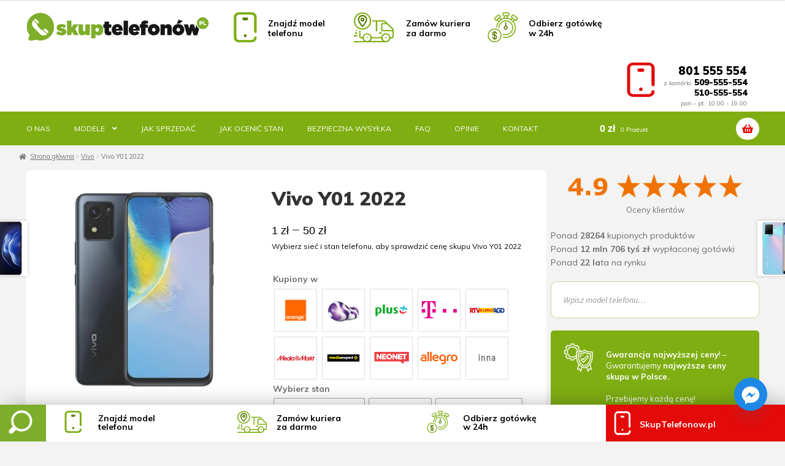

--- FILE ---
content_type: text/html; charset=UTF-8
request_url: https://skuptelefonow.pl/telefon/vivo-y01-2022/
body_size: 40541
content:
<!doctype html>
<html lang="pl-PL">
<head>
<meta charset="UTF-8">
<meta name="viewport" content="width=device-width, initial-scale=1, maximum-scale=2.0">
<link rel="profile" href="https://gmpg.org/xfn/11">
<link rel="pingback" href="https://skuptelefonow.pl/xmlrpc.php">
<meta name='robots' content='index, follow, max-image-preview:large, max-snippet:-1, max-video-preview:-1' />
<!-- Znacznik Google (gtag.js) tryb zgody dataLayer dodany przez Site Kit -->
<script id="google_gtagjs-js-consent-mode-data-layer">
window.dataLayer = window.dataLayer || [];function gtag(){dataLayer.push(arguments);}
gtag('consent', 'default', {"ad_personalization":"denied","ad_storage":"denied","ad_user_data":"denied","analytics_storage":"denied","functionality_storage":"denied","security_storage":"denied","personalization_storage":"denied","region":["AT","BE","BG","CH","CY","CZ","DE","DK","EE","ES","FI","FR","GB","GR","HR","HU","IE","IS","IT","LI","LT","LU","LV","MT","NL","NO","PL","PT","RO","SE","SI","SK"],"wait_for_update":500});
window._googlesitekitConsentCategoryMap = {"statistics":["analytics_storage"],"marketing":["ad_storage","ad_user_data","ad_personalization"],"functional":["functionality_storage","security_storage"],"preferences":["personalization_storage"]};
window._googlesitekitConsents = {"ad_personalization":"denied","ad_storage":"denied","ad_user_data":"denied","analytics_storage":"denied","functionality_storage":"denied","security_storage":"denied","personalization_storage":"denied","region":["AT","BE","BG","CH","CY","CZ","DE","DK","EE","ES","FI","FR","GB","GR","HR","HU","IE","IS","IT","LI","LT","LU","LV","MT","NL","NO","PL","PT","RO","SE","SI","SK"],"wait_for_update":500};
</script>
<!-- DataLayer trybu zgody na koniec znacznika Google (gtag.js) dodany przez Site Kit -->
<!-- This site is optimized with the Yoast SEO plugin v26.7 - https://yoast.com/wordpress/plugins/seo/ -->
<title>Cena skupu Vivo Y01 2022 - Skup Telefonów Online | SkupTelefonow.pl</title>
<meta name="description" content="W naszym serwisie SkupTelefonow.pl sprzedasz Vivo Y01 online w najlepszej cenie. Wejdź i zobacz cenę skupu Vivo Y01." />
<link rel="canonical" href="https://skuptelefonow.pl/telefon/vivo-y01-2022/" />
<meta property="og:locale" content="pl_PL" />
<meta property="og:type" content="article" />
<meta property="og:title" content="Cena skupu Vivo Y01 2022 - Skup Telefonów Online | SkupTelefonow.pl" />
<meta property="og:description" content="W naszym serwisie SkupTelefonow.pl sprzedasz Vivo Y01 online w najlepszej cenie. Wejdź i zobacz cenę skupu Vivo Y01." />
<meta property="og:url" content="https://skuptelefonow.pl/telefon/vivo-y01-2022/" />
<meta property="og:site_name" content="Skup Telefonów Online | SkupTelefonow.pl" />
<meta property="article:publisher" content="https://www.facebook.com/SkupTelefonowPl/" />
<meta property="article:modified_time" content="2024-11-06T11:13:27+00:00" />
<meta property="og:image" content="https://skuptelefonow.pl/wp-content/uploads/2022/05/vivo-y01.jpg" />
<meta property="og:image:width" content="500" />
<meta property="og:image:height" content="500" />
<meta property="og:image:type" content="image/jpeg" />
<meta name="twitter:card" content="summary_large_image" />
<meta name="twitter:label1" content="Szacowany czas czytania" />
<meta name="twitter:data1" content="2 minuty" />
<script type="application/ld+json" class="yoast-schema-graph">{"@context":"https://schema.org","@graph":[{"@type":"WebPage","@id":"https://skuptelefonow.pl/telefon/vivo-y01-2022/","url":"https://skuptelefonow.pl/telefon/vivo-y01-2022/","name":"Cena skupu Vivo Y01 2022 - Skup Telefonów Online | SkupTelefonow.pl","isPartOf":{"@id":"https://skuptelefonow.pl/#website"},"primaryImageOfPage":{"@id":"https://skuptelefonow.pl/telefon/vivo-y01-2022/#primaryimage"},"image":{"@id":"https://skuptelefonow.pl/telefon/vivo-y01-2022/#primaryimage"},"thumbnailUrl":"https://skuptelefonow.pl/wp-content/uploads/2022/05/vivo-y01.jpg","datePublished":"2022-05-05T12:16:50+00:00","dateModified":"2024-11-06T11:13:27+00:00","description":"W naszym serwisie SkupTelefonow.pl sprzedasz Vivo Y01 online w najlepszej cenie. Wejdź i zobacz cenę skupu Vivo Y01.","breadcrumb":{"@id":"https://skuptelefonow.pl/telefon/vivo-y01-2022/#breadcrumb"},"inLanguage":"pl-PL","potentialAction":[{"@type":"ReadAction","target":["https://skuptelefonow.pl/telefon/vivo-y01-2022/"]}]},{"@type":"ImageObject","inLanguage":"pl-PL","@id":"https://skuptelefonow.pl/telefon/vivo-y01-2022/#primaryimage","url":"https://skuptelefonow.pl/wp-content/uploads/2022/05/vivo-y01.jpg","contentUrl":"https://skuptelefonow.pl/wp-content/uploads/2022/05/vivo-y01.jpg","width":500,"height":500},{"@type":"BreadcrumbList","@id":"https://skuptelefonow.pl/telefon/vivo-y01-2022/#breadcrumb","itemListElement":[{"@type":"ListItem","position":1,"name":"Strona główna","item":"https://skuptelefonow.pl/"},{"@type":"ListItem","position":2,"name":"Cennik skupu telefonów","item":"https://skuptelefonow.pl/cennik-skupu-telefonow/"},{"@type":"ListItem","position":3,"name":"Vivo Y01 2022"}]},{"@type":"WebSite","@id":"https://skuptelefonow.pl/#website","url":"https://skuptelefonow.pl/","name":"Skup Telefonów Online | SkupTelefonow.pl","description":"Skup Telefonów nowych i używanych on-line","publisher":{"@id":"https://skuptelefonow.pl/#organization"},"alternateName":"SkupTelefonow.pl","potentialAction":[{"@type":"SearchAction","target":{"@type":"EntryPoint","urlTemplate":"https://skuptelefonow.pl/?s={search_term_string}"},"query-input":{"@type":"PropertyValueSpecification","valueRequired":true,"valueName":"search_term_string"}}],"inLanguage":"pl-PL"},{"@type":"Organization","@id":"https://skuptelefonow.pl/#organization","name":"SkupTelefonow.pl","alternateName":"Skup Telefonów Online | SkupTelefonow.pl","url":"https://skuptelefonow.pl/","logo":{"@type":"ImageObject","inLanguage":"pl-PL","@id":"https://skuptelefonow.pl/#/schema/logo/image/","url":"https://skuptelefonow.pl/wp-content/uploads/2020/03/ikonast-1.png","contentUrl":"https://skuptelefonow.pl/wp-content/uploads/2020/03/ikonast-1.png","width":49,"height":51,"caption":"SkupTelefonow.pl"},"image":{"@id":"https://skuptelefonow.pl/#/schema/logo/image/"},"sameAs":["https://www.facebook.com/SkupTelefonowPl/","https://www.youtube.com/channel/UCb8GQYeqKVJPPo7kpfbUinQ"]}]}</script>
<!-- / Yoast SEO plugin. -->
<link rel='dns-prefetch' href='//www.googletagmanager.com' />
<link rel='dns-prefetch' href='//fonts.googleapis.com' />
<link rel="alternate" type="application/rss+xml" title="Skup Telefonów Online | SkupTelefonow.pl &raquo; Kanał z wpisami" href="https://skuptelefonow.pl/feed/" />
<link rel="alternate" type="application/rss+xml" title="Skup Telefonów Online | SkupTelefonow.pl &raquo; Kanał z komentarzami" href="https://skuptelefonow.pl/comments/feed/" />
<link rel="alternate" title="oEmbed (JSON)" type="application/json+oembed" href="https://skuptelefonow.pl/wp-json/oembed/1.0/embed?url=https%3A%2F%2Fskuptelefonow.pl%2Ftelefon%2Fvivo-y01-2022%2F" />
<link rel="alternate" title="oEmbed (XML)" type="text/xml+oembed" href="https://skuptelefonow.pl/wp-json/oembed/1.0/embed?url=https%3A%2F%2Fskuptelefonow.pl%2Ftelefon%2Fvivo-y01-2022%2F&#038;format=xml" />
<style id='wp-img-auto-sizes-contain-inline-css'>
img:is([sizes=auto i],[sizes^="auto," i]){contain-intrinsic-size:3000px 1500px}
/*# sourceURL=wp-img-auto-sizes-contain-inline-css */
</style>
<link rel='stylesheet' id='berocket_mm_quantity_style-css' href='//skuptelefonow.pl/wp-content/cache/wpfc-minified/9atq8f2k/i0bvs.css' media='all' />
<style id='wp-emoji-styles-inline-css'>
img.wp-smiley, img.emoji {
display: inline !important;
border: none !important;
box-shadow: none !important;
height: 1em !important;
width: 1em !important;
margin: 0 0.07em !important;
vertical-align: -0.1em !important;
background: none !important;
padding: 0 !important;
}
/*# sourceURL=wp-emoji-styles-inline-css */
</style>
<style id='wp-block-library-inline-css'>
:root{--wp-block-synced-color:#7a00df;--wp-block-synced-color--rgb:122,0,223;--wp-bound-block-color:var(--wp-block-synced-color);--wp-editor-canvas-background:#ddd;--wp-admin-theme-color:#007cba;--wp-admin-theme-color--rgb:0,124,186;--wp-admin-theme-color-darker-10:#006ba1;--wp-admin-theme-color-darker-10--rgb:0,107,160.5;--wp-admin-theme-color-darker-20:#005a87;--wp-admin-theme-color-darker-20--rgb:0,90,135;--wp-admin-border-width-focus:2px}@media (min-resolution:192dpi){:root{--wp-admin-border-width-focus:1.5px}}.wp-element-button{cursor:pointer}:root .has-very-light-gray-background-color{background-color:#eee}:root .has-very-dark-gray-background-color{background-color:#313131}:root .has-very-light-gray-color{color:#eee}:root .has-very-dark-gray-color{color:#313131}:root .has-vivid-green-cyan-to-vivid-cyan-blue-gradient-background{background:linear-gradient(135deg,#00d084,#0693e3)}:root .has-purple-crush-gradient-background{background:linear-gradient(135deg,#34e2e4,#4721fb 50%,#ab1dfe)}:root .has-hazy-dawn-gradient-background{background:linear-gradient(135deg,#faaca8,#dad0ec)}:root .has-subdued-olive-gradient-background{background:linear-gradient(135deg,#fafae1,#67a671)}:root .has-atomic-cream-gradient-background{background:linear-gradient(135deg,#fdd79a,#004a59)}:root .has-nightshade-gradient-background{background:linear-gradient(135deg,#330968,#31cdcf)}:root .has-midnight-gradient-background{background:linear-gradient(135deg,#020381,#2874fc)}:root{--wp--preset--font-size--normal:16px;--wp--preset--font-size--huge:42px}.has-regular-font-size{font-size:1em}.has-larger-font-size{font-size:2.625em}.has-normal-font-size{font-size:var(--wp--preset--font-size--normal)}.has-huge-font-size{font-size:var(--wp--preset--font-size--huge)}.has-text-align-center{text-align:center}.has-text-align-left{text-align:left}.has-text-align-right{text-align:right}.has-fit-text{white-space:nowrap!important}#end-resizable-editor-section{display:none}.aligncenter{clear:both}.items-justified-left{justify-content:flex-start}.items-justified-center{justify-content:center}.items-justified-right{justify-content:flex-end}.items-justified-space-between{justify-content:space-between}.screen-reader-text{border:0;clip-path:inset(50%);height:1px;margin:-1px;overflow:hidden;padding:0;position:absolute;width:1px;word-wrap:normal!important}.screen-reader-text:focus{background-color:#ddd;clip-path:none;color:#444;display:block;font-size:1em;height:auto;left:5px;line-height:normal;padding:15px 23px 14px;text-decoration:none;top:5px;width:auto;z-index:100000}html :where(.has-border-color){border-style:solid}html :where([style*=border-top-color]){border-top-style:solid}html :where([style*=border-right-color]){border-right-style:solid}html :where([style*=border-bottom-color]){border-bottom-style:solid}html :where([style*=border-left-color]){border-left-style:solid}html :where([style*=border-width]){border-style:solid}html :where([style*=border-top-width]){border-top-style:solid}html :where([style*=border-right-width]){border-right-style:solid}html :where([style*=border-bottom-width]){border-bottom-style:solid}html :where([style*=border-left-width]){border-left-style:solid}html :where(img[class*=wp-image-]){height:auto;max-width:100%}:where(figure){margin:0 0 1em}html :where(.is-position-sticky){--wp-admin--admin-bar--position-offset:var(--wp-admin--admin-bar--height,0px)}@media screen and (max-width:600px){html :where(.is-position-sticky){--wp-admin--admin-bar--position-offset:0px}}
/*# sourceURL=wp-block-library-inline-css */
</style><style id='wp-block-gallery-inline-css'>
.blocks-gallery-grid:not(.has-nested-images),.wp-block-gallery:not(.has-nested-images){display:flex;flex-wrap:wrap;list-style-type:none;margin:0;padding:0}.blocks-gallery-grid:not(.has-nested-images) .blocks-gallery-image,.blocks-gallery-grid:not(.has-nested-images) .blocks-gallery-item,.wp-block-gallery:not(.has-nested-images) .blocks-gallery-image,.wp-block-gallery:not(.has-nested-images) .blocks-gallery-item{display:flex;flex-direction:column;flex-grow:1;justify-content:center;margin:0 1em 1em 0;position:relative;width:calc(50% - 1em)}.blocks-gallery-grid:not(.has-nested-images) .blocks-gallery-image:nth-of-type(2n),.blocks-gallery-grid:not(.has-nested-images) .blocks-gallery-item:nth-of-type(2n),.wp-block-gallery:not(.has-nested-images) .blocks-gallery-image:nth-of-type(2n),.wp-block-gallery:not(.has-nested-images) .blocks-gallery-item:nth-of-type(2n){margin-right:0}.blocks-gallery-grid:not(.has-nested-images) .blocks-gallery-image figure,.blocks-gallery-grid:not(.has-nested-images) .blocks-gallery-item figure,.wp-block-gallery:not(.has-nested-images) .blocks-gallery-image figure,.wp-block-gallery:not(.has-nested-images) .blocks-gallery-item figure{align-items:flex-end;display:flex;height:100%;justify-content:flex-start;margin:0}.blocks-gallery-grid:not(.has-nested-images) .blocks-gallery-image img,.blocks-gallery-grid:not(.has-nested-images) .blocks-gallery-item img,.wp-block-gallery:not(.has-nested-images) .blocks-gallery-image img,.wp-block-gallery:not(.has-nested-images) .blocks-gallery-item img{display:block;height:auto;max-width:100%;width:auto}.blocks-gallery-grid:not(.has-nested-images) .blocks-gallery-image figcaption,.blocks-gallery-grid:not(.has-nested-images) .blocks-gallery-item figcaption,.wp-block-gallery:not(.has-nested-images) .blocks-gallery-image figcaption,.wp-block-gallery:not(.has-nested-images) .blocks-gallery-item figcaption{background:linear-gradient(0deg,#000000b3,#0000004d 70%,#0000);bottom:0;box-sizing:border-box;color:#fff;font-size:.8em;margin:0;max-height:100%;overflow:auto;padding:3em .77em .7em;position:absolute;text-align:center;width:100%;z-index:2}.blocks-gallery-grid:not(.has-nested-images) .blocks-gallery-image figcaption img,.blocks-gallery-grid:not(.has-nested-images) .blocks-gallery-item figcaption img,.wp-block-gallery:not(.has-nested-images) .blocks-gallery-image figcaption img,.wp-block-gallery:not(.has-nested-images) .blocks-gallery-item figcaption img{display:inline}.blocks-gallery-grid:not(.has-nested-images) figcaption,.wp-block-gallery:not(.has-nested-images) figcaption{flex-grow:1}.blocks-gallery-grid:not(.has-nested-images).is-cropped .blocks-gallery-image a,.blocks-gallery-grid:not(.has-nested-images).is-cropped .blocks-gallery-image img,.blocks-gallery-grid:not(.has-nested-images).is-cropped .blocks-gallery-item a,.blocks-gallery-grid:not(.has-nested-images).is-cropped .blocks-gallery-item img,.wp-block-gallery:not(.has-nested-images).is-cropped .blocks-gallery-image a,.wp-block-gallery:not(.has-nested-images).is-cropped .blocks-gallery-image img,.wp-block-gallery:not(.has-nested-images).is-cropped .blocks-gallery-item a,.wp-block-gallery:not(.has-nested-images).is-cropped .blocks-gallery-item img{flex:1;height:100%;object-fit:cover;width:100%}.blocks-gallery-grid:not(.has-nested-images).columns-1 .blocks-gallery-image,.blocks-gallery-grid:not(.has-nested-images).columns-1 .blocks-gallery-item,.wp-block-gallery:not(.has-nested-images).columns-1 .blocks-gallery-image,.wp-block-gallery:not(.has-nested-images).columns-1 .blocks-gallery-item{margin-right:0;width:100%}@media (min-width:600px){.blocks-gallery-grid:not(.has-nested-images).columns-3 .blocks-gallery-image,.blocks-gallery-grid:not(.has-nested-images).columns-3 .blocks-gallery-item,.wp-block-gallery:not(.has-nested-images).columns-3 .blocks-gallery-image,.wp-block-gallery:not(.has-nested-images).columns-3 .blocks-gallery-item{margin-right:1em;width:calc(33.33333% - .66667em)}.blocks-gallery-grid:not(.has-nested-images).columns-4 .blocks-gallery-image,.blocks-gallery-grid:not(.has-nested-images).columns-4 .blocks-gallery-item,.wp-block-gallery:not(.has-nested-images).columns-4 .blocks-gallery-image,.wp-block-gallery:not(.has-nested-images).columns-4 .blocks-gallery-item{margin-right:1em;width:calc(25% - .75em)}.blocks-gallery-grid:not(.has-nested-images).columns-5 .blocks-gallery-image,.blocks-gallery-grid:not(.has-nested-images).columns-5 .blocks-gallery-item,.wp-block-gallery:not(.has-nested-images).columns-5 .blocks-gallery-image,.wp-block-gallery:not(.has-nested-images).columns-5 .blocks-gallery-item{margin-right:1em;width:calc(20% - .8em)}.blocks-gallery-grid:not(.has-nested-images).columns-6 .blocks-gallery-image,.blocks-gallery-grid:not(.has-nested-images).columns-6 .blocks-gallery-item,.wp-block-gallery:not(.has-nested-images).columns-6 .blocks-gallery-image,.wp-block-gallery:not(.has-nested-images).columns-6 .blocks-gallery-item{margin-right:1em;width:calc(16.66667% - .83333em)}.blocks-gallery-grid:not(.has-nested-images).columns-7 .blocks-gallery-image,.blocks-gallery-grid:not(.has-nested-images).columns-7 .blocks-gallery-item,.wp-block-gallery:not(.has-nested-images).columns-7 .blocks-gallery-image,.wp-block-gallery:not(.has-nested-images).columns-7 .blocks-gallery-item{margin-right:1em;width:calc(14.28571% - .85714em)}.blocks-gallery-grid:not(.has-nested-images).columns-8 .blocks-gallery-image,.blocks-gallery-grid:not(.has-nested-images).columns-8 .blocks-gallery-item,.wp-block-gallery:not(.has-nested-images).columns-8 .blocks-gallery-image,.wp-block-gallery:not(.has-nested-images).columns-8 .blocks-gallery-item{margin-right:1em;width:calc(12.5% - .875em)}.blocks-gallery-grid:not(.has-nested-images).columns-1 .blocks-gallery-image:nth-of-type(1n),.blocks-gallery-grid:not(.has-nested-images).columns-1 .blocks-gallery-item:nth-of-type(1n),.blocks-gallery-grid:not(.has-nested-images).columns-2 .blocks-gallery-image:nth-of-type(2n),.blocks-gallery-grid:not(.has-nested-images).columns-2 .blocks-gallery-item:nth-of-type(2n),.blocks-gallery-grid:not(.has-nested-images).columns-3 .blocks-gallery-image:nth-of-type(3n),.blocks-gallery-grid:not(.has-nested-images).columns-3 .blocks-gallery-item:nth-of-type(3n),.blocks-gallery-grid:not(.has-nested-images).columns-4 .blocks-gallery-image:nth-of-type(4n),.blocks-gallery-grid:not(.has-nested-images).columns-4 .blocks-gallery-item:nth-of-type(4n),.blocks-gallery-grid:not(.has-nested-images).columns-5 .blocks-gallery-image:nth-of-type(5n),.blocks-gallery-grid:not(.has-nested-images).columns-5 .blocks-gallery-item:nth-of-type(5n),.blocks-gallery-grid:not(.has-nested-images).columns-6 .blocks-gallery-image:nth-of-type(6n),.blocks-gallery-grid:not(.has-nested-images).columns-6 .blocks-gallery-item:nth-of-type(6n),.blocks-gallery-grid:not(.has-nested-images).columns-7 .blocks-gallery-image:nth-of-type(7n),.blocks-gallery-grid:not(.has-nested-images).columns-7 .blocks-gallery-item:nth-of-type(7n),.blocks-gallery-grid:not(.has-nested-images).columns-8 .blocks-gallery-image:nth-of-type(8n),.blocks-gallery-grid:not(.has-nested-images).columns-8 .blocks-gallery-item:nth-of-type(8n),.wp-block-gallery:not(.has-nested-images).columns-1 .blocks-gallery-image:nth-of-type(1n),.wp-block-gallery:not(.has-nested-images).columns-1 .blocks-gallery-item:nth-of-type(1n),.wp-block-gallery:not(.has-nested-images).columns-2 .blocks-gallery-image:nth-of-type(2n),.wp-block-gallery:not(.has-nested-images).columns-2 .blocks-gallery-item:nth-of-type(2n),.wp-block-gallery:not(.has-nested-images).columns-3 .blocks-gallery-image:nth-of-type(3n),.wp-block-gallery:not(.has-nested-images).columns-3 .blocks-gallery-item:nth-of-type(3n),.wp-block-gallery:not(.has-nested-images).columns-4 .blocks-gallery-image:nth-of-type(4n),.wp-block-gallery:not(.has-nested-images).columns-4 .blocks-gallery-item:nth-of-type(4n),.wp-block-gallery:not(.has-nested-images).columns-5 .blocks-gallery-image:nth-of-type(5n),.wp-block-gallery:not(.has-nested-images).columns-5 .blocks-gallery-item:nth-of-type(5n),.wp-block-gallery:not(.has-nested-images).columns-6 .blocks-gallery-image:nth-of-type(6n),.wp-block-gallery:not(.has-nested-images).columns-6 .blocks-gallery-item:nth-of-type(6n),.wp-block-gallery:not(.has-nested-images).columns-7 .blocks-gallery-image:nth-of-type(7n),.wp-block-gallery:not(.has-nested-images).columns-7 .blocks-gallery-item:nth-of-type(7n),.wp-block-gallery:not(.has-nested-images).columns-8 .blocks-gallery-image:nth-of-type(8n),.wp-block-gallery:not(.has-nested-images).columns-8 .blocks-gallery-item:nth-of-type(8n){margin-right:0}}.blocks-gallery-grid:not(.has-nested-images) .blocks-gallery-image:last-child,.blocks-gallery-grid:not(.has-nested-images) .blocks-gallery-item:last-child,.wp-block-gallery:not(.has-nested-images) .blocks-gallery-image:last-child,.wp-block-gallery:not(.has-nested-images) .blocks-gallery-item:last-child{margin-right:0}.blocks-gallery-grid:not(.has-nested-images).alignleft,.blocks-gallery-grid:not(.has-nested-images).alignright,.wp-block-gallery:not(.has-nested-images).alignleft,.wp-block-gallery:not(.has-nested-images).alignright{max-width:420px;width:100%}.blocks-gallery-grid:not(.has-nested-images).aligncenter .blocks-gallery-item figure,.wp-block-gallery:not(.has-nested-images).aligncenter .blocks-gallery-item figure{justify-content:center}.wp-block-gallery:not(.is-cropped) .blocks-gallery-item{align-self:flex-start}figure.wp-block-gallery.has-nested-images{align-items:normal}.wp-block-gallery.has-nested-images figure.wp-block-image:not(#individual-image){margin:0;width:calc(50% - var(--wp--style--unstable-gallery-gap, 16px)/2)}.wp-block-gallery.has-nested-images figure.wp-block-image{box-sizing:border-box;display:flex;flex-direction:column;flex-grow:1;justify-content:center;max-width:100%;position:relative}.wp-block-gallery.has-nested-images figure.wp-block-image>a,.wp-block-gallery.has-nested-images figure.wp-block-image>div{flex-direction:column;flex-grow:1;margin:0}.wp-block-gallery.has-nested-images figure.wp-block-image img{display:block;height:auto;max-width:100%!important;width:auto}.wp-block-gallery.has-nested-images figure.wp-block-image figcaption,.wp-block-gallery.has-nested-images figure.wp-block-image:has(figcaption):before{bottom:0;left:0;max-height:100%;position:absolute;right:0}.wp-block-gallery.has-nested-images figure.wp-block-image:has(figcaption):before{backdrop-filter:blur(3px);content:"";height:100%;-webkit-mask-image:linear-gradient(0deg,#000 20%,#0000);mask-image:linear-gradient(0deg,#000 20%,#0000);max-height:40%;pointer-events:none}.wp-block-gallery.has-nested-images figure.wp-block-image figcaption{box-sizing:border-box;color:#fff;font-size:13px;margin:0;overflow:auto;padding:1em;text-align:center;text-shadow:0 0 1.5px #000}.wp-block-gallery.has-nested-images figure.wp-block-image figcaption::-webkit-scrollbar{height:12px;width:12px}.wp-block-gallery.has-nested-images figure.wp-block-image figcaption::-webkit-scrollbar-track{background-color:initial}.wp-block-gallery.has-nested-images figure.wp-block-image figcaption::-webkit-scrollbar-thumb{background-clip:padding-box;background-color:initial;border:3px solid #0000;border-radius:8px}.wp-block-gallery.has-nested-images figure.wp-block-image figcaption:focus-within::-webkit-scrollbar-thumb,.wp-block-gallery.has-nested-images figure.wp-block-image figcaption:focus::-webkit-scrollbar-thumb,.wp-block-gallery.has-nested-images figure.wp-block-image figcaption:hover::-webkit-scrollbar-thumb{background-color:#fffc}.wp-block-gallery.has-nested-images figure.wp-block-image figcaption{scrollbar-color:#0000 #0000;scrollbar-gutter:stable both-edges;scrollbar-width:thin}.wp-block-gallery.has-nested-images figure.wp-block-image figcaption:focus,.wp-block-gallery.has-nested-images figure.wp-block-image figcaption:focus-within,.wp-block-gallery.has-nested-images figure.wp-block-image figcaption:hover{scrollbar-color:#fffc #0000}.wp-block-gallery.has-nested-images figure.wp-block-image figcaption{will-change:transform}@media (hover:none){.wp-block-gallery.has-nested-images figure.wp-block-image figcaption{scrollbar-color:#fffc #0000}}.wp-block-gallery.has-nested-images figure.wp-block-image figcaption{background:linear-gradient(0deg,#0006,#0000)}.wp-block-gallery.has-nested-images figure.wp-block-image figcaption img{display:inline}.wp-block-gallery.has-nested-images figure.wp-block-image figcaption a{color:inherit}.wp-block-gallery.has-nested-images figure.wp-block-image.has-custom-border img{box-sizing:border-box}.wp-block-gallery.has-nested-images figure.wp-block-image.has-custom-border>a,.wp-block-gallery.has-nested-images figure.wp-block-image.has-custom-border>div,.wp-block-gallery.has-nested-images figure.wp-block-image.is-style-rounded>a,.wp-block-gallery.has-nested-images figure.wp-block-image.is-style-rounded>div{flex:1 1 auto}.wp-block-gallery.has-nested-images figure.wp-block-image.has-custom-border figcaption,.wp-block-gallery.has-nested-images figure.wp-block-image.is-style-rounded figcaption{background:none;color:inherit;flex:initial;margin:0;padding:10px 10px 9px;position:relative;text-shadow:none}.wp-block-gallery.has-nested-images figure.wp-block-image.has-custom-border:before,.wp-block-gallery.has-nested-images figure.wp-block-image.is-style-rounded:before{content:none}.wp-block-gallery.has-nested-images figcaption{flex-basis:100%;flex-grow:1;text-align:center}.wp-block-gallery.has-nested-images:not(.is-cropped) figure.wp-block-image:not(#individual-image){margin-bottom:auto;margin-top:0}.wp-block-gallery.has-nested-images.is-cropped figure.wp-block-image:not(#individual-image){align-self:inherit}.wp-block-gallery.has-nested-images.is-cropped figure.wp-block-image:not(#individual-image)>a,.wp-block-gallery.has-nested-images.is-cropped figure.wp-block-image:not(#individual-image)>div:not(.components-drop-zone){display:flex}.wp-block-gallery.has-nested-images.is-cropped figure.wp-block-image:not(#individual-image) a,.wp-block-gallery.has-nested-images.is-cropped figure.wp-block-image:not(#individual-image) img{flex:1 0 0%;height:100%;object-fit:cover;width:100%}.wp-block-gallery.has-nested-images.columns-1 figure.wp-block-image:not(#individual-image){width:100%}@media (min-width:600px){.wp-block-gallery.has-nested-images.columns-3 figure.wp-block-image:not(#individual-image){width:calc(33.33333% - var(--wp--style--unstable-gallery-gap, 16px)*.66667)}.wp-block-gallery.has-nested-images.columns-4 figure.wp-block-image:not(#individual-image){width:calc(25% - var(--wp--style--unstable-gallery-gap, 16px)*.75)}.wp-block-gallery.has-nested-images.columns-5 figure.wp-block-image:not(#individual-image){width:calc(20% - var(--wp--style--unstable-gallery-gap, 16px)*.8)}.wp-block-gallery.has-nested-images.columns-6 figure.wp-block-image:not(#individual-image){width:calc(16.66667% - var(--wp--style--unstable-gallery-gap, 16px)*.83333)}.wp-block-gallery.has-nested-images.columns-7 figure.wp-block-image:not(#individual-image){width:calc(14.28571% - var(--wp--style--unstable-gallery-gap, 16px)*.85714)}.wp-block-gallery.has-nested-images.columns-8 figure.wp-block-image:not(#individual-image){width:calc(12.5% - var(--wp--style--unstable-gallery-gap, 16px)*.875)}.wp-block-gallery.has-nested-images.columns-default figure.wp-block-image:not(#individual-image){width:calc(33.33% - var(--wp--style--unstable-gallery-gap, 16px)*.66667)}.wp-block-gallery.has-nested-images.columns-default figure.wp-block-image:not(#individual-image):first-child:nth-last-child(2),.wp-block-gallery.has-nested-images.columns-default figure.wp-block-image:not(#individual-image):first-child:nth-last-child(2)~figure.wp-block-image:not(#individual-image){width:calc(50% - var(--wp--style--unstable-gallery-gap, 16px)*.5)}.wp-block-gallery.has-nested-images.columns-default figure.wp-block-image:not(#individual-image):first-child:last-child{width:100%}}.wp-block-gallery.has-nested-images.alignleft,.wp-block-gallery.has-nested-images.alignright{max-width:420px;width:100%}.wp-block-gallery.has-nested-images.aligncenter{justify-content:center}
/*# sourceURL=https://skuptelefonow.pl/wp-includes/blocks/gallery/style.min.css */
</style>
<style id='wp-block-gallery-theme-inline-css'>
.blocks-gallery-caption{color:#555;font-size:13px;text-align:center}.is-dark-theme .blocks-gallery-caption{color:#ffffffa6}
/*# sourceURL=https://skuptelefonow.pl/wp-includes/blocks/gallery/theme.min.css */
</style>
<style id='wp-block-image-inline-css'>
.wp-block-image>a,.wp-block-image>figure>a{display:inline-block}.wp-block-image img{box-sizing:border-box;height:auto;max-width:100%;vertical-align:bottom}@media not (prefers-reduced-motion){.wp-block-image img.hide{visibility:hidden}.wp-block-image img.show{animation:show-content-image .4s}}.wp-block-image[style*=border-radius] img,.wp-block-image[style*=border-radius]>a{border-radius:inherit}.wp-block-image.has-custom-border img{box-sizing:border-box}.wp-block-image.aligncenter{text-align:center}.wp-block-image.alignfull>a,.wp-block-image.alignwide>a{width:100%}.wp-block-image.alignfull img,.wp-block-image.alignwide img{height:auto;width:100%}.wp-block-image .aligncenter,.wp-block-image .alignleft,.wp-block-image .alignright,.wp-block-image.aligncenter,.wp-block-image.alignleft,.wp-block-image.alignright{display:table}.wp-block-image .aligncenter>figcaption,.wp-block-image .alignleft>figcaption,.wp-block-image .alignright>figcaption,.wp-block-image.aligncenter>figcaption,.wp-block-image.alignleft>figcaption,.wp-block-image.alignright>figcaption{caption-side:bottom;display:table-caption}.wp-block-image .alignleft{float:left;margin:.5em 1em .5em 0}.wp-block-image .alignright{float:right;margin:.5em 0 .5em 1em}.wp-block-image .aligncenter{margin-left:auto;margin-right:auto}.wp-block-image :where(figcaption){margin-bottom:1em;margin-top:.5em}.wp-block-image.is-style-circle-mask img{border-radius:9999px}@supports ((-webkit-mask-image:none) or (mask-image:none)) or (-webkit-mask-image:none){.wp-block-image.is-style-circle-mask img{border-radius:0;-webkit-mask-image:url('data:image/svg+xml;utf8,<svg viewBox="0 0 100 100" xmlns="http://www.w3.org/2000/svg"><circle cx="50" cy="50" r="50"/></svg>');mask-image:url('data:image/svg+xml;utf8,<svg viewBox="0 0 100 100" xmlns="http://www.w3.org/2000/svg"><circle cx="50" cy="50" r="50"/></svg>');mask-mode:alpha;-webkit-mask-position:center;mask-position:center;-webkit-mask-repeat:no-repeat;mask-repeat:no-repeat;-webkit-mask-size:contain;mask-size:contain}}:root :where(.wp-block-image.is-style-rounded img,.wp-block-image .is-style-rounded img){border-radius:9999px}.wp-block-image figure{margin:0}.wp-lightbox-container{display:flex;flex-direction:column;position:relative}.wp-lightbox-container img{cursor:zoom-in}.wp-lightbox-container img:hover+button{opacity:1}.wp-lightbox-container button{align-items:center;backdrop-filter:blur(16px) saturate(180%);background-color:#5a5a5a40;border:none;border-radius:4px;cursor:zoom-in;display:flex;height:20px;justify-content:center;opacity:0;padding:0;position:absolute;right:16px;text-align:center;top:16px;width:20px;z-index:100}@media not (prefers-reduced-motion){.wp-lightbox-container button{transition:opacity .2s ease}}.wp-lightbox-container button:focus-visible{outline:3px auto #5a5a5a40;outline:3px auto -webkit-focus-ring-color;outline-offset:3px}.wp-lightbox-container button:hover{cursor:pointer;opacity:1}.wp-lightbox-container button:focus{opacity:1}.wp-lightbox-container button:focus,.wp-lightbox-container button:hover,.wp-lightbox-container button:not(:hover):not(:active):not(.has-background){background-color:#5a5a5a40;border:none}.wp-lightbox-overlay{box-sizing:border-box;cursor:zoom-out;height:100vh;left:0;overflow:hidden;position:fixed;top:0;visibility:hidden;width:100%;z-index:100000}.wp-lightbox-overlay .close-button{align-items:center;cursor:pointer;display:flex;justify-content:center;min-height:40px;min-width:40px;padding:0;position:absolute;right:calc(env(safe-area-inset-right) + 16px);top:calc(env(safe-area-inset-top) + 16px);z-index:5000000}.wp-lightbox-overlay .close-button:focus,.wp-lightbox-overlay .close-button:hover,.wp-lightbox-overlay .close-button:not(:hover):not(:active):not(.has-background){background:none;border:none}.wp-lightbox-overlay .lightbox-image-container{height:var(--wp--lightbox-container-height);left:50%;overflow:hidden;position:absolute;top:50%;transform:translate(-50%,-50%);transform-origin:top left;width:var(--wp--lightbox-container-width);z-index:9999999999}.wp-lightbox-overlay .wp-block-image{align-items:center;box-sizing:border-box;display:flex;height:100%;justify-content:center;margin:0;position:relative;transform-origin:0 0;width:100%;z-index:3000000}.wp-lightbox-overlay .wp-block-image img{height:var(--wp--lightbox-image-height);min-height:var(--wp--lightbox-image-height);min-width:var(--wp--lightbox-image-width);width:var(--wp--lightbox-image-width)}.wp-lightbox-overlay .wp-block-image figcaption{display:none}.wp-lightbox-overlay button{background:none;border:none}.wp-lightbox-overlay .scrim{background-color:#fff;height:100%;opacity:.9;position:absolute;width:100%;z-index:2000000}.wp-lightbox-overlay.active{visibility:visible}@media not (prefers-reduced-motion){.wp-lightbox-overlay.active{animation:turn-on-visibility .25s both}.wp-lightbox-overlay.active img{animation:turn-on-visibility .35s both}.wp-lightbox-overlay.show-closing-animation:not(.active){animation:turn-off-visibility .35s both}.wp-lightbox-overlay.show-closing-animation:not(.active) img{animation:turn-off-visibility .25s both}.wp-lightbox-overlay.zoom.active{animation:none;opacity:1;visibility:visible}.wp-lightbox-overlay.zoom.active .lightbox-image-container{animation:lightbox-zoom-in .4s}.wp-lightbox-overlay.zoom.active .lightbox-image-container img{animation:none}.wp-lightbox-overlay.zoom.active .scrim{animation:turn-on-visibility .4s forwards}.wp-lightbox-overlay.zoom.show-closing-animation:not(.active){animation:none}.wp-lightbox-overlay.zoom.show-closing-animation:not(.active) .lightbox-image-container{animation:lightbox-zoom-out .4s}.wp-lightbox-overlay.zoom.show-closing-animation:not(.active) .lightbox-image-container img{animation:none}.wp-lightbox-overlay.zoom.show-closing-animation:not(.active) .scrim{animation:turn-off-visibility .4s forwards}}@keyframes show-content-image{0%{visibility:hidden}99%{visibility:hidden}to{visibility:visible}}@keyframes turn-on-visibility{0%{opacity:0}to{opacity:1}}@keyframes turn-off-visibility{0%{opacity:1;visibility:visible}99%{opacity:0;visibility:visible}to{opacity:0;visibility:hidden}}@keyframes lightbox-zoom-in{0%{transform:translate(calc((-100vw + var(--wp--lightbox-scrollbar-width))/2 + var(--wp--lightbox-initial-left-position)),calc(-50vh + var(--wp--lightbox-initial-top-position))) scale(var(--wp--lightbox-scale))}to{transform:translate(-50%,-50%) scale(1)}}@keyframes lightbox-zoom-out{0%{transform:translate(-50%,-50%) scale(1);visibility:visible}99%{visibility:visible}to{transform:translate(calc((-100vw + var(--wp--lightbox-scrollbar-width))/2 + var(--wp--lightbox-initial-left-position)),calc(-50vh + var(--wp--lightbox-initial-top-position))) scale(var(--wp--lightbox-scale));visibility:hidden}}
/*# sourceURL=https://skuptelefonow.pl/wp-includes/blocks/image/style.min.css */
</style>
<style id='wp-block-image-theme-inline-css'>
:root :where(.wp-block-image figcaption){color:#555;font-size:13px;text-align:center}.is-dark-theme :root :where(.wp-block-image figcaption){color:#ffffffa6}.wp-block-image{margin:0 0 1em}
/*# sourceURL=https://skuptelefonow.pl/wp-includes/blocks/image/theme.min.css */
</style>
<style id='wp-block-paragraph-inline-css'>
.is-small-text{font-size:.875em}.is-regular-text{font-size:1em}.is-large-text{font-size:2.25em}.is-larger-text{font-size:3em}.has-drop-cap:not(:focus):first-letter{float:left;font-size:8.4em;font-style:normal;font-weight:100;line-height:.68;margin:.05em .1em 0 0;text-transform:uppercase}body.rtl .has-drop-cap:not(:focus):first-letter{float:none;margin-left:.1em}p.has-drop-cap.has-background{overflow:hidden}:root :where(p.has-background){padding:1.25em 2.375em}:where(p.has-text-color:not(.has-link-color)) a{color:inherit}p.has-text-align-left[style*="writing-mode:vertical-lr"],p.has-text-align-right[style*="writing-mode:vertical-rl"]{rotate:180deg}
/*# sourceURL=https://skuptelefonow.pl/wp-includes/blocks/paragraph/style.min.css */
</style>
<link rel='stylesheet' id='wc-blocks-style-css' href='//skuptelefonow.pl/wp-content/cache/wpfc-minified/1ptc1zsd/g4a7z.css' media='all' />
<style id='global-styles-inline-css'>
:root{--wp--preset--aspect-ratio--square: 1;--wp--preset--aspect-ratio--4-3: 4/3;--wp--preset--aspect-ratio--3-4: 3/4;--wp--preset--aspect-ratio--3-2: 3/2;--wp--preset--aspect-ratio--2-3: 2/3;--wp--preset--aspect-ratio--16-9: 16/9;--wp--preset--aspect-ratio--9-16: 9/16;--wp--preset--color--black: #000000;--wp--preset--color--cyan-bluish-gray: #abb8c3;--wp--preset--color--white: #ffffff;--wp--preset--color--pale-pink: #f78da7;--wp--preset--color--vivid-red: #cf2e2e;--wp--preset--color--luminous-vivid-orange: #ff6900;--wp--preset--color--luminous-vivid-amber: #fcb900;--wp--preset--color--light-green-cyan: #7bdcb5;--wp--preset--color--vivid-green-cyan: #00d084;--wp--preset--color--pale-cyan-blue: #8ed1fc;--wp--preset--color--vivid-cyan-blue: #0693e3;--wp--preset--color--vivid-purple: #9b51e0;--wp--preset--gradient--vivid-cyan-blue-to-vivid-purple: linear-gradient(135deg,rgb(6,147,227) 0%,rgb(155,81,224) 100%);--wp--preset--gradient--light-green-cyan-to-vivid-green-cyan: linear-gradient(135deg,rgb(122,220,180) 0%,rgb(0,208,130) 100%);--wp--preset--gradient--luminous-vivid-amber-to-luminous-vivid-orange: linear-gradient(135deg,rgb(252,185,0) 0%,rgb(255,105,0) 100%);--wp--preset--gradient--luminous-vivid-orange-to-vivid-red: linear-gradient(135deg,rgb(255,105,0) 0%,rgb(207,46,46) 100%);--wp--preset--gradient--very-light-gray-to-cyan-bluish-gray: linear-gradient(135deg,rgb(238,238,238) 0%,rgb(169,184,195) 100%);--wp--preset--gradient--cool-to-warm-spectrum: linear-gradient(135deg,rgb(74,234,220) 0%,rgb(151,120,209) 20%,rgb(207,42,186) 40%,rgb(238,44,130) 60%,rgb(251,105,98) 80%,rgb(254,248,76) 100%);--wp--preset--gradient--blush-light-purple: linear-gradient(135deg,rgb(255,206,236) 0%,rgb(152,150,240) 100%);--wp--preset--gradient--blush-bordeaux: linear-gradient(135deg,rgb(254,205,165) 0%,rgb(254,45,45) 50%,rgb(107,0,62) 100%);--wp--preset--gradient--luminous-dusk: linear-gradient(135deg,rgb(255,203,112) 0%,rgb(199,81,192) 50%,rgb(65,88,208) 100%);--wp--preset--gradient--pale-ocean: linear-gradient(135deg,rgb(255,245,203) 0%,rgb(182,227,212) 50%,rgb(51,167,181) 100%);--wp--preset--gradient--electric-grass: linear-gradient(135deg,rgb(202,248,128) 0%,rgb(113,206,126) 100%);--wp--preset--gradient--midnight: linear-gradient(135deg,rgb(2,3,129) 0%,rgb(40,116,252) 100%);--wp--preset--font-size--small: 14px;--wp--preset--font-size--medium: 23px;--wp--preset--font-size--large: 26px;--wp--preset--font-size--x-large: 42px;--wp--preset--font-size--normal: 16px;--wp--preset--font-size--huge: 37px;--wp--preset--spacing--20: 0.44rem;--wp--preset--spacing--30: 0.67rem;--wp--preset--spacing--40: 1rem;--wp--preset--spacing--50: 1.5rem;--wp--preset--spacing--60: 2.25rem;--wp--preset--spacing--70: 3.38rem;--wp--preset--spacing--80: 5.06rem;--wp--preset--shadow--natural: 6px 6px 9px rgba(0, 0, 0, 0.2);--wp--preset--shadow--deep: 12px 12px 50px rgba(0, 0, 0, 0.4);--wp--preset--shadow--sharp: 6px 6px 0px rgba(0, 0, 0, 0.2);--wp--preset--shadow--outlined: 6px 6px 0px -3px rgb(255, 255, 255), 6px 6px rgb(0, 0, 0);--wp--preset--shadow--crisp: 6px 6px 0px rgb(0, 0, 0);}:root :where(.is-layout-flow) > :first-child{margin-block-start: 0;}:root :where(.is-layout-flow) > :last-child{margin-block-end: 0;}:root :where(.is-layout-flow) > *{margin-block-start: 24px;margin-block-end: 0;}:root :where(.is-layout-constrained) > :first-child{margin-block-start: 0;}:root :where(.is-layout-constrained) > :last-child{margin-block-end: 0;}:root :where(.is-layout-constrained) > *{margin-block-start: 24px;margin-block-end: 0;}:root :where(.is-layout-flex){gap: 24px;}:root :where(.is-layout-grid){gap: 24px;}body .is-layout-flex{display: flex;}.is-layout-flex{flex-wrap: wrap;align-items: center;}.is-layout-flex > :is(*, div){margin: 0;}body .is-layout-grid{display: grid;}.is-layout-grid > :is(*, div){margin: 0;}.has-black-color{color: var(--wp--preset--color--black) !important;}.has-cyan-bluish-gray-color{color: var(--wp--preset--color--cyan-bluish-gray) !important;}.has-white-color{color: var(--wp--preset--color--white) !important;}.has-pale-pink-color{color: var(--wp--preset--color--pale-pink) !important;}.has-vivid-red-color{color: var(--wp--preset--color--vivid-red) !important;}.has-luminous-vivid-orange-color{color: var(--wp--preset--color--luminous-vivid-orange) !important;}.has-luminous-vivid-amber-color{color: var(--wp--preset--color--luminous-vivid-amber) !important;}.has-light-green-cyan-color{color: var(--wp--preset--color--light-green-cyan) !important;}.has-vivid-green-cyan-color{color: var(--wp--preset--color--vivid-green-cyan) !important;}.has-pale-cyan-blue-color{color: var(--wp--preset--color--pale-cyan-blue) !important;}.has-vivid-cyan-blue-color{color: var(--wp--preset--color--vivid-cyan-blue) !important;}.has-vivid-purple-color{color: var(--wp--preset--color--vivid-purple) !important;}.has-black-background-color{background-color: var(--wp--preset--color--black) !important;}.has-cyan-bluish-gray-background-color{background-color: var(--wp--preset--color--cyan-bluish-gray) !important;}.has-white-background-color{background-color: var(--wp--preset--color--white) !important;}.has-pale-pink-background-color{background-color: var(--wp--preset--color--pale-pink) !important;}.has-vivid-red-background-color{background-color: var(--wp--preset--color--vivid-red) !important;}.has-luminous-vivid-orange-background-color{background-color: var(--wp--preset--color--luminous-vivid-orange) !important;}.has-luminous-vivid-amber-background-color{background-color: var(--wp--preset--color--luminous-vivid-amber) !important;}.has-light-green-cyan-background-color{background-color: var(--wp--preset--color--light-green-cyan) !important;}.has-vivid-green-cyan-background-color{background-color: var(--wp--preset--color--vivid-green-cyan) !important;}.has-pale-cyan-blue-background-color{background-color: var(--wp--preset--color--pale-cyan-blue) !important;}.has-vivid-cyan-blue-background-color{background-color: var(--wp--preset--color--vivid-cyan-blue) !important;}.has-vivid-purple-background-color{background-color: var(--wp--preset--color--vivid-purple) !important;}.has-black-border-color{border-color: var(--wp--preset--color--black) !important;}.has-cyan-bluish-gray-border-color{border-color: var(--wp--preset--color--cyan-bluish-gray) !important;}.has-white-border-color{border-color: var(--wp--preset--color--white) !important;}.has-pale-pink-border-color{border-color: var(--wp--preset--color--pale-pink) !important;}.has-vivid-red-border-color{border-color: var(--wp--preset--color--vivid-red) !important;}.has-luminous-vivid-orange-border-color{border-color: var(--wp--preset--color--luminous-vivid-orange) !important;}.has-luminous-vivid-amber-border-color{border-color: var(--wp--preset--color--luminous-vivid-amber) !important;}.has-light-green-cyan-border-color{border-color: var(--wp--preset--color--light-green-cyan) !important;}.has-vivid-green-cyan-border-color{border-color: var(--wp--preset--color--vivid-green-cyan) !important;}.has-pale-cyan-blue-border-color{border-color: var(--wp--preset--color--pale-cyan-blue) !important;}.has-vivid-cyan-blue-border-color{border-color: var(--wp--preset--color--vivid-cyan-blue) !important;}.has-vivid-purple-border-color{border-color: var(--wp--preset--color--vivid-purple) !important;}.has-vivid-cyan-blue-to-vivid-purple-gradient-background{background: var(--wp--preset--gradient--vivid-cyan-blue-to-vivid-purple) !important;}.has-light-green-cyan-to-vivid-green-cyan-gradient-background{background: var(--wp--preset--gradient--light-green-cyan-to-vivid-green-cyan) !important;}.has-luminous-vivid-amber-to-luminous-vivid-orange-gradient-background{background: var(--wp--preset--gradient--luminous-vivid-amber-to-luminous-vivid-orange) !important;}.has-luminous-vivid-orange-to-vivid-red-gradient-background{background: var(--wp--preset--gradient--luminous-vivid-orange-to-vivid-red) !important;}.has-very-light-gray-to-cyan-bluish-gray-gradient-background{background: var(--wp--preset--gradient--very-light-gray-to-cyan-bluish-gray) !important;}.has-cool-to-warm-spectrum-gradient-background{background: var(--wp--preset--gradient--cool-to-warm-spectrum) !important;}.has-blush-light-purple-gradient-background{background: var(--wp--preset--gradient--blush-light-purple) !important;}.has-blush-bordeaux-gradient-background{background: var(--wp--preset--gradient--blush-bordeaux) !important;}.has-luminous-dusk-gradient-background{background: var(--wp--preset--gradient--luminous-dusk) !important;}.has-pale-ocean-gradient-background{background: var(--wp--preset--gradient--pale-ocean) !important;}.has-electric-grass-gradient-background{background: var(--wp--preset--gradient--electric-grass) !important;}.has-midnight-gradient-background{background: var(--wp--preset--gradient--midnight) !important;}.has-small-font-size{font-size: var(--wp--preset--font-size--small) !important;}.has-medium-font-size{font-size: var(--wp--preset--font-size--medium) !important;}.has-large-font-size{font-size: var(--wp--preset--font-size--large) !important;}.has-x-large-font-size{font-size: var(--wp--preset--font-size--x-large) !important;}
/*# sourceURL=global-styles-inline-css */
</style>
<style id='core-block-supports-inline-css'>
.wp-block-gallery.wp-block-gallery-1{--wp--style--unstable-gallery-gap:var( --wp--style--gallery-gap-default, var( --gallery-block--gutter-size, var( --wp--style--block-gap, 0.5em ) ) );gap:var( --wp--style--gallery-gap-default, var( --gallery-block--gutter-size, var( --wp--style--block-gap, 0.5em ) ) );}
/*# sourceURL=core-block-supports-inline-css */
</style>
<style id='classic-theme-styles-inline-css'>
/*! This file is auto-generated */
.wp-block-button__link{color:#fff;background-color:#32373c;border-radius:9999px;box-shadow:none;text-decoration:none;padding:calc(.667em + 2px) calc(1.333em + 2px);font-size:1.125em}.wp-block-file__button{background:#32373c;color:#fff;text-decoration:none}
/*# sourceURL=/wp-includes/css/classic-themes.min.css */
</style>
<link rel='stylesheet' id='storefront-gutenberg-blocks-css' href='//skuptelefonow.pl/wp-content/cache/wpfc-minified/qskly720/g4a7z.css' media='all' />
<style id='storefront-gutenberg-blocks-inline-css'>
.wp-block-button__link:not(.has-text-color) {
color: #333333;
}
.wp-block-button__link:not(.has-text-color):hover,
.wp-block-button__link:not(.has-text-color):focus,
.wp-block-button__link:not(.has-text-color):active {
color: #333333;
}
.wp-block-button__link:not(.has-background) {
background-color: #eeeeee;
}
.wp-block-button__link:not(.has-background):hover,
.wp-block-button__link:not(.has-background):focus,
.wp-block-button__link:not(.has-background):active {
border-color: #d5d5d5;
background-color: #d5d5d5;
}
.wc-block-grid__products .wc-block-grid__product .wp-block-button__link {
background-color: #eeeeee;
border-color: #eeeeee;
color: #333333;
}
.wp-block-quote footer,
.wp-block-quote cite,
.wp-block-quote__citation {
color: #6d6d6d;
}
.wp-block-pullquote cite,
.wp-block-pullquote footer,
.wp-block-pullquote__citation {
color: #6d6d6d;
}
.wp-block-image figcaption {
color: #6d6d6d;
}
.wp-block-separator.is-style-dots::before {
color: #333333;
}
.wp-block-file a.wp-block-file__button {
color: #333333;
background-color: #eeeeee;
border-color: #eeeeee;
}
.wp-block-file a.wp-block-file__button:hover,
.wp-block-file a.wp-block-file__button:focus,
.wp-block-file a.wp-block-file__button:active {
color: #333333;
background-color: #d5d5d5;
}
.wp-block-code,
.wp-block-preformatted pre {
color: #6d6d6d;
}
.wp-block-table:not( .has-background ):not( .is-style-stripes ) tbody tr:nth-child(2n) td {
background-color: #fdfdfd;
}
.wp-block-cover .wp-block-cover__inner-container h1:not(.has-text-color),
.wp-block-cover .wp-block-cover__inner-container h2:not(.has-text-color),
.wp-block-cover .wp-block-cover__inner-container h3:not(.has-text-color),
.wp-block-cover .wp-block-cover__inner-container h4:not(.has-text-color),
.wp-block-cover .wp-block-cover__inner-container h5:not(.has-text-color),
.wp-block-cover .wp-block-cover__inner-container h6:not(.has-text-color) {
color: #000000;
}
div.wc-block-components-price-slider__range-input-progress,
.rtl .wc-block-components-price-slider__range-input-progress {
--range-color: #7f54b3;
}
/* Target only IE11 */
@media all and (-ms-high-contrast: none), (-ms-high-contrast: active) {
.wc-block-components-price-slider__range-input-progress {
background: #7f54b3;
}
}
.wc-block-components-button:not(.is-link) {
background-color: #333333;
color: #ffffff;
}
.wc-block-components-button:not(.is-link):hover,
.wc-block-components-button:not(.is-link):focus,
.wc-block-components-button:not(.is-link):active {
background-color: #1a1a1a;
color: #ffffff;
}
.wc-block-components-button:not(.is-link):disabled {
background-color: #333333;
color: #ffffff;
}
.wc-block-cart__submit-container {
background-color: #ffffff;
}
.wc-block-cart__submit-container::before {
color: rgba(220,220,220,0.5);
}
.wc-block-components-order-summary-item__quantity {
background-color: #ffffff;
border-color: #6d6d6d;
box-shadow: 0 0 0 2px #ffffff;
color: #6d6d6d;
}
/*# sourceURL=storefront-gutenberg-blocks-inline-css */
</style>
<link rel='stylesheet' id='photoswipe-css' href='//skuptelefonow.pl/wp-content/cache/wpfc-minified/99gyzyjo/g4a7z.css' media='all' />
<link rel='stylesheet' id='photoswipe-default-skin-css' href='//skuptelefonow.pl/wp-content/cache/wpfc-minified/lauksopf/g4a7z.css' media='all' />
<style id='woocommerce-inline-inline-css'>
.woocommerce form .form-row .required { visibility: visible; }
/*# sourceURL=woocommerce-inline-inline-css */
</style>
<link rel='stylesheet' id='cmplz-general-css' href='//skuptelefonow.pl/wp-content/cache/wpfc-minified/lxrypsgl/g4a7z.css' media='all' />
<link rel='stylesheet' id='woo-variation-swatches-css' href='//skuptelefonow.pl/wp-content/cache/wpfc-minified/6yj6bezs/g4a7z.css' media='all' />
<style id='woo-variation-swatches-inline-css'>
:root {
--wvs-tick:url("data:image/svg+xml;utf8,%3Csvg filter='drop-shadow(0px 0px 2px rgb(0 0 0 / .8))' xmlns='http://www.w3.org/2000/svg'  viewBox='0 0 30 30'%3E%3Cpath fill='none' stroke='%23ffffff' stroke-linecap='round' stroke-linejoin='round' stroke-width='4' d='M4 16L11 23 27 7'/%3E%3C/svg%3E");
--wvs-cross:url("data:image/svg+xml;utf8,%3Csvg filter='drop-shadow(0px 0px 5px rgb(255 255 255 / .6))' xmlns='http://www.w3.org/2000/svg' width='72px' height='72px' viewBox='0 0 24 24'%3E%3Cpath fill='none' stroke='%23ff0000' stroke-linecap='round' stroke-width='0.6' d='M5 5L19 19M19 5L5 19'/%3E%3C/svg%3E");
--wvs-single-product-item-width:30px;
--wvs-single-product-item-height:30px;
--wvs-single-product-item-font-size:16px}
/*# sourceURL=woo-variation-swatches-inline-css */
</style>
<link rel='stylesheet' id='dgwt-wcas-style-css' href='//skuptelefonow.pl/wp-content/cache/wpfc-minified/k0jl066b/g4a7z.css' media='all' />
<link rel='stylesheet' id='storefront-style-css' href='//skuptelefonow.pl/wp-content/cache/wpfc-minified/jxmj71u8/g4a7z.css' media='all' />
<style id='storefront-style-inline-css'>
.main-navigation ul li a,
.site-title a,
ul.menu li a,
.site-branding h1 a,
button.menu-toggle,
button.menu-toggle:hover,
.handheld-navigation .dropdown-toggle {
color: #333333;
}
button.menu-toggle,
button.menu-toggle:hover {
border-color: #333333;
}
.main-navigation ul li a:hover,
.main-navigation ul li:hover > a,
.site-title a:hover,
.site-header ul.menu li.current-menu-item > a {
color: #747474;
}
table:not( .has-background ) th {
background-color: #f8f8f8;
}
table:not( .has-background ) tbody td {
background-color: #fdfdfd;
}
table:not( .has-background ) tbody tr:nth-child(2n) td,
fieldset,
fieldset legend {
background-color: #fbfbfb;
}
.site-header,
.secondary-navigation ul ul,
.main-navigation ul.menu > li.menu-item-has-children:after,
.secondary-navigation ul.menu ul,
.storefront-handheld-footer-bar,
.storefront-handheld-footer-bar ul li > a,
.storefront-handheld-footer-bar ul li.search .site-search,
button.menu-toggle,
button.menu-toggle:hover {
background-color: #ffffff;
}
p.site-description,
.site-header,
.storefront-handheld-footer-bar {
color: #404040;
}
button.menu-toggle:after,
button.menu-toggle:before,
button.menu-toggle span:before {
background-color: #333333;
}
h1, h2, h3, h4, h5, h6, .wc-block-grid__product-title {
color: #333333;
}
.widget h1 {
border-bottom-color: #333333;
}
body,
.secondary-navigation a {
color: #6d6d6d;
}
.widget-area .widget a,
.hentry .entry-header .posted-on a,
.hentry .entry-header .post-author a,
.hentry .entry-header .post-comments a,
.hentry .entry-header .byline a {
color: #727272;
}
a {
color: #7f54b3;
}
a:focus,
button:focus,
.button.alt:focus,
input:focus,
textarea:focus,
input[type="button"]:focus,
input[type="reset"]:focus,
input[type="submit"]:focus,
input[type="email"]:focus,
input[type="tel"]:focus,
input[type="url"]:focus,
input[type="password"]:focus,
input[type="search"]:focus {
outline-color: #7f54b3;
}
button, input[type="button"], input[type="reset"], input[type="submit"], .button, .widget a.button {
background-color: #eeeeee;
border-color: #eeeeee;
color: #333333;
}
button:hover, input[type="button"]:hover, input[type="reset"]:hover, input[type="submit"]:hover, .button:hover, .widget a.button:hover {
background-color: #d5d5d5;
border-color: #d5d5d5;
color: #333333;
}
button.alt, input[type="button"].alt, input[type="reset"].alt, input[type="submit"].alt, .button.alt, .widget-area .widget a.button.alt {
background-color: #333333;
border-color: #333333;
color: #ffffff;
}
button.alt:hover, input[type="button"].alt:hover, input[type="reset"].alt:hover, input[type="submit"].alt:hover, .button.alt:hover, .widget-area .widget a.button.alt:hover {
background-color: #1a1a1a;
border-color: #1a1a1a;
color: #ffffff;
}
.pagination .page-numbers li .page-numbers.current {
background-color: #e6e6e6;
color: #636363;
}
#comments .comment-list .comment-content .comment-text {
background-color: #f8f8f8;
}
.site-footer {
background-color: #f0f0f0;
color: #6d6d6d;
}
.site-footer a:not(.button):not(.components-button) {
color: #333333;
}
.site-footer .storefront-handheld-footer-bar a:not(.button):not(.components-button) {
color: #333333;
}
.site-footer h1, .site-footer h2, .site-footer h3, .site-footer h4, .site-footer h5, .site-footer h6, .site-footer .widget .widget-title, .site-footer .widget .widgettitle {
color: #333333;
}
.page-template-template-homepage.has-post-thumbnail .type-page.has-post-thumbnail .entry-title {
color: #000000;
}
.page-template-template-homepage.has-post-thumbnail .type-page.has-post-thumbnail .entry-content {
color: #000000;
}
@media screen and ( min-width: 768px ) {
.secondary-navigation ul.menu a:hover {
color: #595959;
}
.secondary-navigation ul.menu a {
color: #404040;
}
.main-navigation ul.menu ul.sub-menu,
.main-navigation ul.nav-menu ul.children {
background-color: #f0f0f0;
}
.site-header {
border-bottom-color: #f0f0f0;
}
}
/*# sourceURL=storefront-style-inline-css */
</style>
<link rel='stylesheet' id='storefront-icons-css' href='//skuptelefonow.pl/wp-content/cache/wpfc-minified/mluxsspe/g4a7z.css' media='all' />
<link data-service="google-fonts" data-category="marketing" rel='stylesheet' id='storefront-fonts-css' data-href='https://fonts.googleapis.com/css?family=Source+Sans+Pro%3A400%2C300%2C300italic%2C400italic%2C600%2C700%2C900&#038;subset=latin%2Clatin-ext&#038;ver=4.6.2' media='all' />
<link rel='stylesheet' id='chaty-front-css-css' href='//skuptelefonow.pl/wp-content/cache/wpfc-minified/lldltf0m/g4a7z.css' media='all' />
<link rel='stylesheet' id='storefront-woocommerce-style-css' href='//skuptelefonow.pl/wp-content/cache/wpfc-minified/1oku9pog/g4a7z.css' media='all' />
<style id='storefront-woocommerce-style-inline-css'>
@font-face {
font-family: star;
src: url(https://skuptelefonow.pl/wp-content/plugins/woocommerce/assets/fonts/star.eot);
src:
url(https://skuptelefonow.pl/wp-content/plugins/woocommerce/assets/fonts/star.eot?#iefix) format("embedded-opentype"),
url(https://skuptelefonow.pl/wp-content/plugins/woocommerce/assets/fonts/star.woff) format("woff"),
url(https://skuptelefonow.pl/wp-content/plugins/woocommerce/assets/fonts/star.ttf) format("truetype"),
url(https://skuptelefonow.pl/wp-content/plugins/woocommerce/assets/fonts/star.svg#star) format("svg");
font-weight: 400;
font-style: normal;
}
@font-face {
font-family: WooCommerce;
src: url(https://skuptelefonow.pl/wp-content/plugins/woocommerce/assets/fonts/WooCommerce.eot);
src:
url(https://skuptelefonow.pl/wp-content/plugins/woocommerce/assets/fonts/WooCommerce.eot?#iefix) format("embedded-opentype"),
url(https://skuptelefonow.pl/wp-content/plugins/woocommerce/assets/fonts/WooCommerce.woff) format("woff"),
url(https://skuptelefonow.pl/wp-content/plugins/woocommerce/assets/fonts/WooCommerce.ttf) format("truetype"),
url(https://skuptelefonow.pl/wp-content/plugins/woocommerce/assets/fonts/WooCommerce.svg#WooCommerce) format("svg");
font-weight: 400;
font-style: normal;
}
a.cart-contents,
.site-header-cart .widget_shopping_cart a {
color: #333333;
}
a.cart-contents:hover,
.site-header-cart .widget_shopping_cart a:hover,
.site-header-cart:hover > li > a {
color: #747474;
}
table.cart td.product-remove,
table.cart td.actions {
border-top-color: #ffffff;
}
.storefront-handheld-footer-bar ul li.cart .count {
background-color: #333333;
color: #ffffff;
border-color: #ffffff;
}
.woocommerce-tabs ul.tabs li.active a,
ul.products li.product .price,
.onsale,
.wc-block-grid__product-onsale,
.widget_search form:before,
.widget_product_search form:before {
color: #6d6d6d;
}
.woocommerce-breadcrumb a,
a.woocommerce-review-link,
.product_meta a {
color: #727272;
}
.wc-block-grid__product-onsale,
.onsale {
border-color: #6d6d6d;
}
.star-rating span:before,
.quantity .plus, .quantity .minus,
p.stars a:hover:after,
p.stars a:after,
.star-rating span:before,
#payment .payment_methods li input[type=radio]:first-child:checked+label:before {
color: #7f54b3;
}
.widget_price_filter .ui-slider .ui-slider-range,
.widget_price_filter .ui-slider .ui-slider-handle {
background-color: #7f54b3;
}
.order_details {
background-color: #f8f8f8;
}
.order_details > li {
border-bottom: 1px dotted #e3e3e3;
}
.order_details:before,
.order_details:after {
background: -webkit-linear-gradient(transparent 0,transparent 0),-webkit-linear-gradient(135deg,#f8f8f8 33.33%,transparent 33.33%),-webkit-linear-gradient(45deg,#f8f8f8 33.33%,transparent 33.33%)
}
#order_review {
background-color: #ffffff;
}
#payment .payment_methods > li .payment_box,
#payment .place-order {
background-color: #fafafa;
}
#payment .payment_methods > li:not(.woocommerce-notice) {
background-color: #f5f5f5;
}
#payment .payment_methods > li:not(.woocommerce-notice):hover {
background-color: #f0f0f0;
}
.woocommerce-pagination .page-numbers li .page-numbers.current {
background-color: #e6e6e6;
color: #636363;
}
.wc-block-grid__product-onsale,
.onsale,
.woocommerce-pagination .page-numbers li .page-numbers:not(.current) {
color: #6d6d6d;
}
p.stars a:before,
p.stars a:hover~a:before,
p.stars.selected a.active~a:before {
color: #6d6d6d;
}
p.stars.selected a.active:before,
p.stars:hover a:before,
p.stars.selected a:not(.active):before,
p.stars.selected a.active:before {
color: #7f54b3;
}
.single-product div.product .woocommerce-product-gallery .woocommerce-product-gallery__trigger {
background-color: #eeeeee;
color: #333333;
}
.single-product div.product .woocommerce-product-gallery .woocommerce-product-gallery__trigger:hover {
background-color: #d5d5d5;
border-color: #d5d5d5;
color: #333333;
}
.button.added_to_cart:focus,
.button.wc-forward:focus {
outline-color: #7f54b3;
}
.added_to_cart,
.site-header-cart .widget_shopping_cart a.button,
.wc-block-grid__products .wc-block-grid__product .wp-block-button__link {
background-color: #eeeeee;
border-color: #eeeeee;
color: #333333;
}
.added_to_cart:hover,
.site-header-cart .widget_shopping_cart a.button:hover,
.wc-block-grid__products .wc-block-grid__product .wp-block-button__link:hover {
background-color: #d5d5d5;
border-color: #d5d5d5;
color: #333333;
}
.added_to_cart.alt, .added_to_cart, .widget a.button.checkout {
background-color: #333333;
border-color: #333333;
color: #ffffff;
}
.added_to_cart.alt:hover, .added_to_cart:hover, .widget a.button.checkout:hover {
background-color: #1a1a1a;
border-color: #1a1a1a;
color: #ffffff;
}
.button.loading {
color: #eeeeee;
}
.button.loading:hover {
background-color: #eeeeee;
}
.button.loading:after {
color: #333333;
}
@media screen and ( min-width: 768px ) {
.site-header-cart .widget_shopping_cart,
.site-header .product_list_widget li .quantity {
color: #404040;
}
.site-header-cart .widget_shopping_cart .buttons,
.site-header-cart .widget_shopping_cart .total {
background-color: #f5f5f5;
}
.site-header-cart .widget_shopping_cart {
background-color: #f0f0f0;
}
}
.storefront-product-pagination a {
color: #6d6d6d;
background-color: #ffffff;
}
.storefront-sticky-add-to-cart {
color: #6d6d6d;
background-color: #ffffff;
}
.storefront-sticky-add-to-cart a:not(.button) {
color: #333333;
}
/*# sourceURL=storefront-woocommerce-style-inline-css */
</style>
<link rel='stylesheet' id='storefront-child-style-css' href='//skuptelefonow.pl/wp-content/cache/wpfc-minified/30ejrj6f/g4a7z.css' media='all' />
<link rel='stylesheet' id='storefront-woocommerce-brands-style-css' href='//skuptelefonow.pl/wp-content/cache/wpfc-minified/2advkamf/g4a7z.css' media='all' />
<script src="https://skuptelefonow.pl/wp-includes/js/jquery/jquery.min.js?ver=3.7.1" id="jquery-core-js"></script>
<script src="https://skuptelefonow.pl/wp-includes/js/jquery/jquery-migrate.min.js?ver=3.4.1" id="jquery-migrate-js"></script>
<script async src="https://skuptelefonow.pl/wp-content/plugins/burst-statistics/assets/js/timeme/timeme.min.js?ver=1767971713" id="burst-timeme-js"></script>
<script async src="https://skuptelefonow.pl/wp-content/uploads/burst/js/burst.min.js?ver=1768410272" id="burst-js"></script>
<script src="https://skuptelefonow.pl/wp-content/plugins/minmax-quantity-for-woocommerce/js/frontend.js?ver=14751845444f2bbf4a5cf236519fbd8b" id="berocket-front-cart-js-js"></script>
<script src="https://skuptelefonow.pl/wp-content/plugins/woocommerce/assets/js/jquery-blockui/jquery.blockUI.min.js?ver=2.7.0-wc.10.4.3" id="wc-jquery-blockui-js" data-wp-strategy="defer"></script>
<script id="wc-add-to-cart-js-extra">
var wc_add_to_cart_params = {"ajax_url":"/wp-admin/admin-ajax.php","wc_ajax_url":"/?wc-ajax=%%endpoint%%","i18n_view_cart":"Zobacz koszyk","cart_url":"https://skuptelefonow.pl/koszyk/","is_cart":"","cart_redirect_after_add":"yes"};
//# sourceURL=wc-add-to-cart-js-extra
</script>
<script src="https://skuptelefonow.pl/wp-content/plugins/woocommerce/assets/js/frontend/add-to-cart.min.js?ver=10.4.3" id="wc-add-to-cart-js" defer data-wp-strategy="defer"></script>
<script src="https://skuptelefonow.pl/wp-content/plugins/woocommerce/assets/js/flexslider/jquery.flexslider.min.js?ver=2.7.2-wc.10.4.3" id="wc-flexslider-js" defer data-wp-strategy="defer"></script>
<script src="https://skuptelefonow.pl/wp-content/plugins/woocommerce/assets/js/photoswipe/photoswipe.min.js?ver=4.1.1-wc.10.4.3" id="wc-photoswipe-js" defer data-wp-strategy="defer"></script>
<script src="https://skuptelefonow.pl/wp-content/plugins/woocommerce/assets/js/photoswipe/photoswipe-ui-default.min.js?ver=4.1.1-wc.10.4.3" id="wc-photoswipe-ui-default-js" defer data-wp-strategy="defer"></script>
<script id="wc-single-product-js-extra">
var wc_single_product_params = {"i18n_required_rating_text":"Prosz\u0119 wybra\u0107 ocen\u0119","i18n_rating_options":["1 z 5 gwiazdek","2 z 5 gwiazdek","3 z 5 gwiazdek","4 z 5 gwiazdek","5 z 5 gwiazdek"],"i18n_product_gallery_trigger_text":"Wy\u015bwietl pe\u0142noekranow\u0105 galeri\u0119 obrazk\u00f3w","review_rating_required":"yes","flexslider":{"rtl":false,"animation":"slide","smoothHeight":true,"directionNav":false,"controlNav":"thumbnails","slideshow":false,"animationSpeed":500,"animationLoop":false,"allowOneSlide":false},"zoom_enabled":"","zoom_options":[],"photoswipe_enabled":"1","photoswipe_options":{"shareEl":false,"closeOnScroll":false,"history":false,"hideAnimationDuration":0,"showAnimationDuration":0},"flexslider_enabled":"1"};
//# sourceURL=wc-single-product-js-extra
</script>
<script src="https://skuptelefonow.pl/wp-content/plugins/woocommerce/assets/js/frontend/single-product.min.js?ver=10.4.3" id="wc-single-product-js" defer data-wp-strategy="defer"></script>
<script src="https://skuptelefonow.pl/wp-content/plugins/woocommerce/assets/js/js-cookie/js.cookie.min.js?ver=2.1.4-wc.10.4.3" id="wc-js-cookie-js" defer data-wp-strategy="defer"></script>
<script id="woocommerce-js-extra">
var woocommerce_params = {"ajax_url":"/wp-admin/admin-ajax.php","wc_ajax_url":"/?wc-ajax=%%endpoint%%","i18n_password_show":"Poka\u017c has\u0142o","i18n_password_hide":"Ukryj has\u0142o"};
//# sourceURL=woocommerce-js-extra
</script>
<script src="https://skuptelefonow.pl/wp-content/plugins/woocommerce/assets/js/frontend/woocommerce.min.js?ver=10.4.3" id="woocommerce-js" defer data-wp-strategy="defer"></script>
<script id="wc-cart-fragments-js-extra">
var wc_cart_fragments_params = {"ajax_url":"/wp-admin/admin-ajax.php","wc_ajax_url":"/?wc-ajax=%%endpoint%%","cart_hash_key":"wc_cart_hash_bd9f3a108a2868f29cf2f9a695497067","fragment_name":"wc_fragments_bd9f3a108a2868f29cf2f9a695497067","request_timeout":"5000"};
//# sourceURL=wc-cart-fragments-js-extra
</script>
<script src="https://skuptelefonow.pl/wp-content/plugins/woocommerce/assets/js/frontend/cart-fragments.min.js?ver=10.4.3" id="wc-cart-fragments-js" defer data-wp-strategy="defer"></script>
<!-- Fragment znacznika Google (gtag.js) dodany przez Site Kit -->
<!-- Fragment Google Analytics dodany przez Site Kit -->
<script src="https://www.googletagmanager.com/gtag/js?id=G-NSRYWNJ421" id="google_gtagjs-js" async></script>
<script id="google_gtagjs-js-after">
window.dataLayer = window.dataLayer || [];function gtag(){dataLayer.push(arguments);}
gtag("set","linker",{"domains":["skuptelefonow.pl"]});
gtag("js", new Date());
gtag("set", "developer_id.dZTNiMT", true);
gtag("config", "G-NSRYWNJ421", {"googlesitekit_post_type":"product"});
//# sourceURL=google_gtagjs-js-after
</script>
<link rel="https://api.w.org/" href="https://skuptelefonow.pl/wp-json/" /><link rel="alternate" title="JSON" type="application/json" href="https://skuptelefonow.pl/wp-json/wp/v2/product/13234" /><link rel="EditURI" type="application/rsd+xml" title="RSD" href="https://skuptelefonow.pl/xmlrpc.php?rsd" />
<meta name="generator" content="Site Kit by Google 1.170.0" /><style></style>			<style>.cmplz-hidden {
display: none !important;
}</style>		<style>
.dgwt-wcas-ico-magnifier,.dgwt-wcas-ico-magnifier-handler{max-width:20px}.dgwt-wcas-search-wrapp .dgwt-wcas-sf-wrapp input[type=search].dgwt-wcas-search-input,.dgwt-wcas-search-wrapp .dgwt-wcas-sf-wrapp input[type=search].dgwt-wcas-search-input:hover,.dgwt-wcas-search-wrapp .dgwt-wcas-sf-wrapp input[type=search].dgwt-wcas-search-input:focus{border-color:#7fae13}		</style>
<noscript><style>.woocommerce-product-gallery{ opacity: 1 !important; }</style></noscript>
<style class="wpcode-css-snippet">/* FLASH ramki wyszukiwarki – 1 sekunda, lewo → prawo → lewo */
/* Kolor z Twojego paska: #83AF14 */
.fibo-border-flash {
animation: fiboBorderFlashAnim 1s linear 1;
}
@keyframes fiboBorderFlashAnim {
0% {
box-shadow: inset 0 0 0 0 rgba(131,175,20,0);
border-color: #83AF14;
}
25% { /* lewa strona */
box-shadow: inset 18px 0 18px -10px rgba(131,175,20,1);
}
50% { /* prawa strona */
box-shadow: inset -18px 0 18px -10px rgba(131,175,20,1);
}
75% { /* znowu lewa */
box-shadow: inset 18px 0 18px -10px rgba(131,175,20,1);
}
100% {
box-shadow: inset 0 0 0 0 rgba(131,175,20,0);
border-color: #83AF14;
}
}
</style>
<!-- Fragment Menedżera znaczników Google dodany przez Site Kit -->
<script>
( function( w, d, s, l, i ) {
w[l] = w[l] || [];
w[l].push( {'gtm.start': new Date().getTime(), event: 'gtm.js'} );
var f = d.getElementsByTagName( s )[0],
j = d.createElement( s ), dl = l != 'dataLayer' ? '&l=' + l : '';
j.async = true;
j.src = 'https://www.googletagmanager.com/gtm.js?id=' + i + dl;
f.parentNode.insertBefore( j, f );
} )( window, document, 'script', 'dataLayer', 'GTM-5WLHXVQ' );
</script>
<!-- Zakończ fragment Menedżera znaczników Google dodany przez Site Kit -->
<link rel="icon" href="https://skuptelefonow.pl/wp-content/uploads/2025/11/cropped-android-chrome-512x512-1-32x32.png" sizes="32x32" />
<link rel="icon" href="https://skuptelefonow.pl/wp-content/uploads/2025/11/cropped-android-chrome-512x512-1-192x192.png" sizes="192x192" />
<link rel="apple-touch-icon" href="https://skuptelefonow.pl/wp-content/uploads/2025/11/cropped-android-chrome-512x512-1-180x180.png" />
<meta name="msapplication-TileImage" content="https://skuptelefonow.pl/wp-content/uploads/2025/11/cropped-android-chrome-512x512-1-270x270.png" />
<style>
:root{
--sk-green:#7EAE12;
--sk-green-hover:#6a930f;
}
/* ===============================
PRODUKT – SPRZEDAJ (1:1)
=============================== */
.woocommerce.single-product .single_add_to_cart_button,
.woocommerce.single-product button.single_add_to_cart_button {
font-size: 19px !important;
padding: 14px 36px !important;
min-height: 52px !important;
border-radius: 999px !important;
font-weight: 700 !important;
line-height: 1.1 !important;
text-transform: none !important;
background: var(--sk-green) !important;
border-color: var(--sk-green) !important;
color: #ffffff !important;
box-shadow: none !important;
}
.woocommerce.single-product .single_add_to_cart_button:hover {
background: var(--sk-green-hover) !important;
border-color: var(--sk-green-hover) !important;
}
/* ===============================
KOSZYK / CHECKOUT – DALEJ / SPRZEDAJ
=============================== */
.woocommerce-cart .wc-proceed-to-checkout a.checkout-button,
.woocommerce-checkout #place_order,
.woocommerce-checkout button#place_order {
font-size: 19px !important;
padding: 14px 36px !important;
min-height: 52px !important;
border-radius: 999px !important;
font-weight: 700 !important;
background: var(--sk-green) !important;
border-color: var(--sk-green) !important;
color: #ffffff !important;
}
.woocommerce-cart .wc-proceed-to-checkout a.checkout-button:hover,
.woocommerce-checkout #place_order:hover {
background: var(--sk-green-hover) !important;
border-color: var(--sk-green-hover) !important;
}
/* ===============================
FOCUS / ACTIVE
=============================== */
.woocommerce a.button:focus,
.woocommerce button.button:focus {
outline: none !important;
box-shadow: 0 0 0 3px rgba(126,174,18,.25) !important;
}
</style>
<style id="wp-custom-css">
.chaty-widget {
bottom: 50px !important;
right: 25px !important;
}
.menu-kategori {
display: none;
}
.wc_payment_method.payment_method_cod {
display: none !important;
}
/* ---  IMEI: normalny wygląd --- */
input[name*="imei" i] {
border: 1px solid #d9d9d9 !important;
background: #fff !important;
box-shadow: none !important;
color: #000 !important;
transition: all .2s ease-in-out;
}
/* ---  IMEI: czerwony po błędzie (po kliknięciu Sprzedaj) --- */
input[name*="imei" i].error-imei {
border: 2px solid #e00000 !important;
background-color: #fff1f1 !important;
color: #e00000 !important;
font-weight: 600 !important;
text-align: center;
animation: shake .25s ease-in-out 0s 2;
}
/* ---  Placeholder na czerwono tylko przy błędzie --- */
input[name*="imei" i].error-imei::placeholder {
color: #e00000 !important;
opacity: 1 !important;
font-weight: 600 !important;
text-align: center;
}
/* ---  Animacja drgania --- */
@keyframes shake {
0% { transform: translateX(0); }
25% { transform: translateX(-4px); }
50% { transform: translateX(4px); }
75% { transform: translateX(-4px); }
100% { transform: translateX(0); }
}
</style>
<meta name="google-site-verification" content="9WFBqApRq_7w6DAh9mkMYrsTlFr1t8oJc26StmLRNRg" />
<!-- Global site tag (gtag.js) - Google Analytics -->
<!-- Google Tag Manager -->
<script>(function(w,d,s,l,i){w[l]=w[l]||[];w[l].push({'gtm.start':
new Date().getTime(),event:'gtm.js'});var f=d.getElementsByTagName(s)[0],
j=d.createElement(s),dl=l!='dataLayer'?'&l='+l:'';j.async=true;j.src=
'https://www.googletagmanager.com/gtm.js?id='+i+dl;f.parentNode.insertBefore(j,f);
})(window,document,'script','dataLayer','GTM-5WLHXVQ');</script>
<!-- End Google Tag Manager -->
</script>
</head>
<body data-rsssl=1 data-cmplz=1 class="wp-singular product-template-default single single-product postid-13234 wp-custom-logo wp-embed-responsive wp-theme-storefront wp-child-theme-skuptelefonow theme-storefront woocommerce woocommerce-page woocommerce-no-js woo-variation-swatches wvs-behavior-blur wvs-theme-skuptelefonow wvs-show-label wvs-tooltip storefront-align-wide right-sidebar woocommerce-active" data-burst_id="13234" data-burst_type="product">
<!-- Google Tag Manager (noscript) -->
<noscript><iframe src="https://www.googletagmanager.com/ns.html?id=GTM-5WLHXVQ"
height="0" width="0" style="display:none;visibility:hidden"></iframe></noscript>
<!-- End Google Tag Manager (noscript) -->
<div id="fb-root"></div>
<script type="text/plain" data-service="facebook" data-category="marketing" async defer crossorigin="anonymous" data-cmplz-src="https://connect.facebook.net/pl_PL/sdk.js#xfbml=1&version=v6.0&appId=505114273560214&autoLogAppEvents=1"></script>
<div id="page" class="hfeed site">
<header id="masthead" class="site-header" role="banner" style="border:none; ">
<div class="col-full">		<a class="skip-link screen-reader-text" href="#site-navigation">Przejdź do nawigacji</a>
<a class="skip-link screen-reader-text" href="#content">Przejdź do treści</a>
<div class="site-branding">
<a href="https://skuptelefonow.pl/" class="custom-logo-link" rel="home"><img width="1" height="1" src="https://skuptelefonow.pl/wp-content/uploads/2020/02/logo.svg" class="custom-logo" alt="Skuptelefonow.pl" decoding="async" /></a>		</div>
<div id="cm-delivery">
<div class="step-1 tarcza"><h4>Znajdź model<br>telefonu</div>
<div class="step-1 kurier"><h4>Zamów kuriera<br>za darmo</div>
<div class="step-1 poland"><h4>Odbierz gotówkę<br>w 24h </h4></div>
</div>
<div id="cm-call">
<strong style="font-size: 18px;">801 555 554</strong><br>z komórki<strong class="mini-tel">509-555-554<br>510-555-554</strong><br>pon.- pt. 10.00 - 19.00
</div>
</div><div class="storefront-primary-navigation"><div class="col-full">		<nav id="site-navigation" class="main-navigation" role="navigation" aria-label="Główne menu">
<button id="site-navigation-menu-toggle" class="menu-toggle" aria-controls="site-navigation" aria-expanded="false"><span>Menu</span></button>
<div class="primary-navigation"><ul id="menu-menu" class="menu"><li id="menu-item-29775" class="menu-item menu-item-type-post_type menu-item-object-page menu-item-29775"><a href="https://skuptelefonow.pl/o-nas/">O nas</a></li>
<li id="menu-item-29772" class="menu-item menu-item-type-custom menu-item-object-custom menu-item-has-children menu-item-29772"><a href="https://skuptelefonow.pl/cennik-skupu-telefonow/">Modele</a>
<ul class="sub-menu">
<li id="menu-item-29773" class="menu-item menu-item-type-custom menu-item-object-custom menu-item-29773"><a href="https://skuptelefonow.pl/kategoria-produktu/apple/">iPhone</a></li>
<li id="menu-item-29774" class="menu-item menu-item-type-custom menu-item-object-custom menu-item-29774"><a href="https://skuptelefonow.pl/kategoria-produktu/samsung/">Samsung</a></li>
<li id="menu-item-29778" class="menu-item menu-item-type-custom menu-item-object-custom menu-item-29778"><a href="https://skuptelefonow.pl/kategoria-produktu/google/">Google</a></li>
<li id="menu-item-29776" class="menu-item menu-item-type-custom menu-item-object-custom menu-item-29776"><a href="https://skuptelefonow.pl/kategoria-produktu/huawei/">Huawei</a></li>
<li id="menu-item-29777" class="menu-item menu-item-type-custom menu-item-object-custom menu-item-29777"><a href="https://skuptelefonow.pl/kategoria-produktu/xiaomi/">Xiaomi</a></li>
</ul>
</li>
<li id="menu-item-568" class="menu-item menu-item-type-post_type menu-item-object-page menu-item-568"><a href="https://skuptelefonow.pl/jak-sprzedac/">Jak sprzedać</a></li>
<li id="menu-item-567" class="menu-item menu-item-type-post_type menu-item-object-page menu-item-567"><a href="https://skuptelefonow.pl/jak-ocenic-stan-telefonu/">Jak ocenić stan</a></li>
<li id="menu-item-566" class="menu-item menu-item-type-post_type menu-item-object-page menu-item-566"><a href="https://skuptelefonow.pl/bezpieczna-wysylka/">Bezpieczna wysyłka</a></li>
<li id="menu-item-565" class="menu-item menu-item-type-post_type menu-item-object-page menu-item-565"><a href="https://skuptelefonow.pl/faq/">FAQ</a></li>
<li id="menu-item-8242" class="menu-item menu-item-type-post_type menu-item-object-page menu-item-8242"><a href="https://skuptelefonow.pl/opinie/">Opinie</a></li>
<li id="menu-item-564" class="menu-item menu-item-type-post_type menu-item-object-page menu-item-564"><a href="https://skuptelefonow.pl/kontakt/">Kontakt</a></li>
</ul></div><div class="handheld-navigation"><ul id="menu-menu-1" class="menu"><li class="menu-item menu-item-type-post_type menu-item-object-page menu-item-29775"><a href="https://skuptelefonow.pl/o-nas/">O nas</a></li>
<li class="menu-item menu-item-type-custom menu-item-object-custom menu-item-has-children menu-item-29772"><a href="https://skuptelefonow.pl/cennik-skupu-telefonow/">Modele</a>
<ul class="sub-menu">
<li class="menu-item menu-item-type-custom menu-item-object-custom menu-item-29773"><a href="https://skuptelefonow.pl/kategoria-produktu/apple/">iPhone</a></li>
<li class="menu-item menu-item-type-custom menu-item-object-custom menu-item-29774"><a href="https://skuptelefonow.pl/kategoria-produktu/samsung/">Samsung</a></li>
<li class="menu-item menu-item-type-custom menu-item-object-custom menu-item-29778"><a href="https://skuptelefonow.pl/kategoria-produktu/google/">Google</a></li>
<li class="menu-item menu-item-type-custom menu-item-object-custom menu-item-29776"><a href="https://skuptelefonow.pl/kategoria-produktu/huawei/">Huawei</a></li>
<li class="menu-item menu-item-type-custom menu-item-object-custom menu-item-29777"><a href="https://skuptelefonow.pl/kategoria-produktu/xiaomi/">Xiaomi</a></li>
</ul>
</li>
<li class="menu-item menu-item-type-post_type menu-item-object-page menu-item-568"><a href="https://skuptelefonow.pl/jak-sprzedac/">Jak sprzedać</a></li>
<li class="menu-item menu-item-type-post_type menu-item-object-page menu-item-567"><a href="https://skuptelefonow.pl/jak-ocenic-stan-telefonu/">Jak ocenić stan</a></li>
<li class="menu-item menu-item-type-post_type menu-item-object-page menu-item-566"><a href="https://skuptelefonow.pl/bezpieczna-wysylka/">Bezpieczna wysyłka</a></li>
<li class="menu-item menu-item-type-post_type menu-item-object-page menu-item-565"><a href="https://skuptelefonow.pl/faq/">FAQ</a></li>
<li class="menu-item menu-item-type-post_type menu-item-object-page menu-item-8242"><a href="https://skuptelefonow.pl/opinie/">Opinie</a></li>
<li class="menu-item menu-item-type-post_type menu-item-object-page menu-item-564"><a href="https://skuptelefonow.pl/kontakt/">Kontakt</a></li>
</ul></div>		</nav><!-- #site-navigation -->
<ul id="site-header-cart" class="site-header-cart menu">
<li class="">
<a class="cart-contents" href="https://skuptelefonow.pl/koszyk/" title="Zobacz zawartość koszyka">
<span class="woocommerce-Price-amount amount">0&nbsp;<span class="woocommerce-Price-currencySymbol">&#122;&#322;</span></span> <span class="count">0 Produkt</span>
</a>
</li>
<li>
<div class="widget woocommerce widget_shopping_cart"><div class="widget_shopping_cart_content"></div></div>			</li>
</ul>
</div></div>
</header><!-- #masthead -->
<div class="storefront-breadcrumb"><div class="col-full"><nav class="woocommerce-breadcrumb" aria-label="okruszki"><a href="https://skuptelefonow.pl">Strona główna</a><span class="breadcrumb-separator"> / </span><a href="https://skuptelefonow.pl/kategoria-produktu/vivo/">Vivo</a><span class="breadcrumb-separator"> / </span>Vivo Y01 2022</nav></div></div>
<div id="content" class="site-content" tabindex="-1">
<div class="col-full">
<div class="woocommerce"></div>
<div id="primary" class="content-area">
<main id="main" class="site-main" role="main">
<div class="woocommerce-notices-wrapper"></div><div id="product-13234" class="product type-product post-13234 status-publish first instock product_cat-vivo product_tag-cena-skupu-vivo-y01 product_tag-skup-vivo-y01 product_tag-sprzedaz-vivo-y01 has-post-thumbnail shipping-taxable purchasable product-type-variable">
<div class="woocommerce-product-gallery woocommerce-product-gallery--with-images woocommerce-product-gallery--columns-4 images" data-columns="4" style="opacity: 0; transition: opacity .25s ease-in-out;">
<div class="woocommerce-product-gallery__wrapper">
<div data-thumb="https://skuptelefonow.pl/wp-content/uploads/2022/05/vivo-y01-100x100.jpg" data-thumb-alt="Vivo Y01 2022" data-thumb-srcset="https://skuptelefonow.pl/wp-content/uploads/2022/05/vivo-y01-100x100.jpg 100w, https://skuptelefonow.pl/wp-content/uploads/2022/05/vivo-y01-300x300.jpg 300w, https://skuptelefonow.pl/wp-content/uploads/2022/05/vivo-y01-150x150.jpg 150w, https://skuptelefonow.pl/wp-content/uploads/2022/05/vivo-y01-324x324.jpg 324w, https://skuptelefonow.pl/wp-content/uploads/2022/05/vivo-y01-416x416.jpg 416w, https://skuptelefonow.pl/wp-content/uploads/2022/05/vivo-y01-64x64.jpg 64w, https://skuptelefonow.pl/wp-content/uploads/2022/05/vivo-y01.jpg 500w"  data-thumb-sizes="(max-width: 100px) 100vw, 100px" class="woocommerce-product-gallery__image"><a href="https://skuptelefonow.pl/wp-content/uploads/2022/05/vivo-y01.jpg"><img width="416" height="416" src="https://skuptelefonow.pl/wp-content/uploads/2022/05/vivo-y01-416x416.jpg" class="wp-post-image" alt="Vivo Y01 2022" data-caption="" data-src="https://skuptelefonow.pl/wp-content/uploads/2022/05/vivo-y01.jpg" data-large_image="https://skuptelefonow.pl/wp-content/uploads/2022/05/vivo-y01.jpg" data-large_image_width="500" data-large_image_height="500" decoding="async" fetchpriority="high" srcset="https://skuptelefonow.pl/wp-content/uploads/2022/05/vivo-y01-416x416.jpg 416w, https://skuptelefonow.pl/wp-content/uploads/2022/05/vivo-y01-300x300.jpg 300w, https://skuptelefonow.pl/wp-content/uploads/2022/05/vivo-y01-150x150.jpg 150w, https://skuptelefonow.pl/wp-content/uploads/2022/05/vivo-y01-324x324.jpg 324w, https://skuptelefonow.pl/wp-content/uploads/2022/05/vivo-y01-100x100.jpg 100w, https://skuptelefonow.pl/wp-content/uploads/2022/05/vivo-y01-64x64.jpg 64w, https://skuptelefonow.pl/wp-content/uploads/2022/05/vivo-y01.jpg 500w" sizes="(max-width: 416px) 100vw, 416px" /></a></div>	</div>
</div>
<div class="summary entry-summary">
<h1 class="product_title entry-title">Vivo Y01 2022</h1><p class="price"><span class="woocommerce-Price-amount amount" aria-hidden="true"><bdi>1&nbsp;<span class="woocommerce-Price-currencySymbol">&#122;&#322;</span></bdi></span> <span aria-hidden="true">&ndash;</span> <span class="woocommerce-Price-amount amount" aria-hidden="true"><bdi>50&nbsp;<span class="woocommerce-Price-currencySymbol">&#122;&#322;</span></bdi></span><span class="screen-reader-text">Zakres cen: od 1&nbsp;&#122;&#322; do 50&nbsp;&#122;&#322;</span></p>
<div class="woocommerce-product-details__short-description">
<p>Wybierz sieć i stan telefonu, aby sprawdzić cenę skupu Vivo Y01 2022</p>
</div>
<form class="variations_form cart" action="https://skuptelefonow.pl/telefon/vivo-y01-2022/" method="post" enctype='multipart/form-data' data-product_id="13234" data-product_variations="[{&quot;attributes&quot;:{&quot;attribute_pa_kupiony-w&quot;:&quot;&quot;,&quot;attribute_pa_wybierz-stan&quot;:&quot;uzywany-bardzo-dobry&quot;},&quot;availability_html&quot;:&quot;&quot;,&quot;backorders_allowed&quot;:false,&quot;dimensions&quot;:{&quot;length&quot;:&quot;&quot;,&quot;width&quot;:&quot;&quot;,&quot;height&quot;:&quot;&quot;},&quot;dimensions_html&quot;:&quot;Brak danych&quot;,&quot;display_price&quot;:50,&quot;display_regular_price&quot;:50,&quot;image&quot;:{&quot;title&quot;:&quot;vivo y01&quot;,&quot;caption&quot;:&quot;&quot;,&quot;url&quot;:&quot;https:\/\/skuptelefonow.pl\/wp-content\/uploads\/2022\/05\/vivo-y01.jpg&quot;,&quot;alt&quot;:&quot;vivo y01&quot;,&quot;src&quot;:&quot;https:\/\/skuptelefonow.pl\/wp-content\/uploads\/2022\/05\/vivo-y01-416x416.jpg&quot;,&quot;srcset&quot;:&quot;https:\/\/skuptelefonow.pl\/wp-content\/uploads\/2022\/05\/vivo-y01-416x416.jpg 416w, https:\/\/skuptelefonow.pl\/wp-content\/uploads\/2022\/05\/vivo-y01-300x300.jpg 300w, https:\/\/skuptelefonow.pl\/wp-content\/uploads\/2022\/05\/vivo-y01-150x150.jpg 150w, https:\/\/skuptelefonow.pl\/wp-content\/uploads\/2022\/05\/vivo-y01-324x324.jpg 324w, https:\/\/skuptelefonow.pl\/wp-content\/uploads\/2022\/05\/vivo-y01-100x100.jpg 100w, https:\/\/skuptelefonow.pl\/wp-content\/uploads\/2022\/05\/vivo-y01-64x64.jpg 64w, https:\/\/skuptelefonow.pl\/wp-content\/uploads\/2022\/05\/vivo-y01.jpg 500w&quot;,&quot;sizes&quot;:&quot;(max-width: 416px) 100vw, 416px&quot;,&quot;full_src&quot;:&quot;https:\/\/skuptelefonow.pl\/wp-content\/uploads\/2022\/05\/vivo-y01.jpg&quot;,&quot;full_src_w&quot;:500,&quot;full_src_h&quot;:500,&quot;gallery_thumbnail_src&quot;:&quot;https:\/\/skuptelefonow.pl\/wp-content\/uploads\/2022\/05\/vivo-y01-100x100.jpg&quot;,&quot;gallery_thumbnail_src_w&quot;:100,&quot;gallery_thumbnail_src_h&quot;:100,&quot;thumb_src&quot;:&quot;https:\/\/skuptelefonow.pl\/wp-content\/uploads\/2022\/05\/vivo-y01-324x324.jpg&quot;,&quot;thumb_src_w&quot;:324,&quot;thumb_src_h&quot;:324,&quot;src_w&quot;:416,&quot;src_h&quot;:416},&quot;image_id&quot;:13240,&quot;is_downloadable&quot;:false,&quot;is_in_stock&quot;:true,&quot;is_purchasable&quot;:true,&quot;is_sold_individually&quot;:&quot;no&quot;,&quot;is_virtual&quot;:false,&quot;max_qty&quot;:&quot;&quot;,&quot;min_qty&quot;:1,&quot;price_html&quot;:&quot;&lt;span class=\&quot;price\&quot;&gt;&lt;span class=\&quot;woocommerce-Price-amount amount\&quot;&gt;&lt;bdi&gt;50&amp;nbsp;&lt;span class=\&quot;woocommerce-Price-currencySymbol\&quot;&gt;&amp;#122;&amp;#322;&lt;\/span&gt;&lt;\/bdi&gt;&lt;\/span&gt;&lt;\/span&gt;&quot;,&quot;sku&quot;:&quot;&quot;,&quot;variation_description&quot;:&quot;&quot;,&quot;variation_id&quot;:13237,&quot;variation_is_active&quot;:true,&quot;variation_is_visible&quot;:true,&quot;weight&quot;:&quot;&quot;,&quot;weight_html&quot;:&quot;Brak danych&quot;,&quot;step&quot;:1},{&quot;attributes&quot;:{&quot;attribute_pa_kupiony-w&quot;:&quot;&quot;,&quot;attribute_pa_wybierz-stan&quot;:&quot;uzywany-dobry&quot;},&quot;availability_html&quot;:&quot;&quot;,&quot;backorders_allowed&quot;:false,&quot;dimensions&quot;:{&quot;length&quot;:&quot;&quot;,&quot;width&quot;:&quot;&quot;,&quot;height&quot;:&quot;&quot;},&quot;dimensions_html&quot;:&quot;Brak danych&quot;,&quot;display_price&quot;:20,&quot;display_regular_price&quot;:20,&quot;image&quot;:{&quot;title&quot;:&quot;vivo y01&quot;,&quot;caption&quot;:&quot;&quot;,&quot;url&quot;:&quot;https:\/\/skuptelefonow.pl\/wp-content\/uploads\/2022\/05\/vivo-y01.jpg&quot;,&quot;alt&quot;:&quot;vivo y01&quot;,&quot;src&quot;:&quot;https:\/\/skuptelefonow.pl\/wp-content\/uploads\/2022\/05\/vivo-y01-416x416.jpg&quot;,&quot;srcset&quot;:&quot;https:\/\/skuptelefonow.pl\/wp-content\/uploads\/2022\/05\/vivo-y01-416x416.jpg 416w, https:\/\/skuptelefonow.pl\/wp-content\/uploads\/2022\/05\/vivo-y01-300x300.jpg 300w, https:\/\/skuptelefonow.pl\/wp-content\/uploads\/2022\/05\/vivo-y01-150x150.jpg 150w, https:\/\/skuptelefonow.pl\/wp-content\/uploads\/2022\/05\/vivo-y01-324x324.jpg 324w, https:\/\/skuptelefonow.pl\/wp-content\/uploads\/2022\/05\/vivo-y01-100x100.jpg 100w, https:\/\/skuptelefonow.pl\/wp-content\/uploads\/2022\/05\/vivo-y01-64x64.jpg 64w, https:\/\/skuptelefonow.pl\/wp-content\/uploads\/2022\/05\/vivo-y01.jpg 500w&quot;,&quot;sizes&quot;:&quot;(max-width: 416px) 100vw, 416px&quot;,&quot;full_src&quot;:&quot;https:\/\/skuptelefonow.pl\/wp-content\/uploads\/2022\/05\/vivo-y01.jpg&quot;,&quot;full_src_w&quot;:500,&quot;full_src_h&quot;:500,&quot;gallery_thumbnail_src&quot;:&quot;https:\/\/skuptelefonow.pl\/wp-content\/uploads\/2022\/05\/vivo-y01-100x100.jpg&quot;,&quot;gallery_thumbnail_src_w&quot;:100,&quot;gallery_thumbnail_src_h&quot;:100,&quot;thumb_src&quot;:&quot;https:\/\/skuptelefonow.pl\/wp-content\/uploads\/2022\/05\/vivo-y01-324x324.jpg&quot;,&quot;thumb_src_w&quot;:324,&quot;thumb_src_h&quot;:324,&quot;src_w&quot;:416,&quot;src_h&quot;:416},&quot;image_id&quot;:13240,&quot;is_downloadable&quot;:false,&quot;is_in_stock&quot;:true,&quot;is_purchasable&quot;:true,&quot;is_sold_individually&quot;:&quot;no&quot;,&quot;is_virtual&quot;:false,&quot;max_qty&quot;:&quot;&quot;,&quot;min_qty&quot;:1,&quot;price_html&quot;:&quot;&lt;span class=\&quot;price\&quot;&gt;&lt;span class=\&quot;woocommerce-Price-amount amount\&quot;&gt;&lt;bdi&gt;20&amp;nbsp;&lt;span class=\&quot;woocommerce-Price-currencySymbol\&quot;&gt;&amp;#122;&amp;#322;&lt;\/span&gt;&lt;\/bdi&gt;&lt;\/span&gt;&lt;\/span&gt;&quot;,&quot;sku&quot;:&quot;&quot;,&quot;variation_description&quot;:&quot;&quot;,&quot;variation_id&quot;:13238,&quot;variation_is_active&quot;:true,&quot;variation_is_visible&quot;:true,&quot;weight&quot;:&quot;&quot;,&quot;weight_html&quot;:&quot;Brak danych&quot;,&quot;step&quot;:1},{&quot;attributes&quot;:{&quot;attribute_pa_kupiony-w&quot;:&quot;&quot;,&quot;attribute_pa_wybierz-stan&quot;:&quot;uzywany-dostateczny&quot;},&quot;availability_html&quot;:&quot;&quot;,&quot;backorders_allowed&quot;:false,&quot;dimensions&quot;:{&quot;length&quot;:&quot;&quot;,&quot;width&quot;:&quot;&quot;,&quot;height&quot;:&quot;&quot;},&quot;dimensions_html&quot;:&quot;Brak danych&quot;,&quot;display_price&quot;:1,&quot;display_regular_price&quot;:1,&quot;image&quot;:{&quot;title&quot;:&quot;vivo y01&quot;,&quot;caption&quot;:&quot;&quot;,&quot;url&quot;:&quot;https:\/\/skuptelefonow.pl\/wp-content\/uploads\/2022\/05\/vivo-y01.jpg&quot;,&quot;alt&quot;:&quot;vivo y01&quot;,&quot;src&quot;:&quot;https:\/\/skuptelefonow.pl\/wp-content\/uploads\/2022\/05\/vivo-y01-416x416.jpg&quot;,&quot;srcset&quot;:&quot;https:\/\/skuptelefonow.pl\/wp-content\/uploads\/2022\/05\/vivo-y01-416x416.jpg 416w, https:\/\/skuptelefonow.pl\/wp-content\/uploads\/2022\/05\/vivo-y01-300x300.jpg 300w, https:\/\/skuptelefonow.pl\/wp-content\/uploads\/2022\/05\/vivo-y01-150x150.jpg 150w, https:\/\/skuptelefonow.pl\/wp-content\/uploads\/2022\/05\/vivo-y01-324x324.jpg 324w, https:\/\/skuptelefonow.pl\/wp-content\/uploads\/2022\/05\/vivo-y01-100x100.jpg 100w, https:\/\/skuptelefonow.pl\/wp-content\/uploads\/2022\/05\/vivo-y01-64x64.jpg 64w, https:\/\/skuptelefonow.pl\/wp-content\/uploads\/2022\/05\/vivo-y01.jpg 500w&quot;,&quot;sizes&quot;:&quot;(max-width: 416px) 100vw, 416px&quot;,&quot;full_src&quot;:&quot;https:\/\/skuptelefonow.pl\/wp-content\/uploads\/2022\/05\/vivo-y01.jpg&quot;,&quot;full_src_w&quot;:500,&quot;full_src_h&quot;:500,&quot;gallery_thumbnail_src&quot;:&quot;https:\/\/skuptelefonow.pl\/wp-content\/uploads\/2022\/05\/vivo-y01-100x100.jpg&quot;,&quot;gallery_thumbnail_src_w&quot;:100,&quot;gallery_thumbnail_src_h&quot;:100,&quot;thumb_src&quot;:&quot;https:\/\/skuptelefonow.pl\/wp-content\/uploads\/2022\/05\/vivo-y01-324x324.jpg&quot;,&quot;thumb_src_w&quot;:324,&quot;thumb_src_h&quot;:324,&quot;src_w&quot;:416,&quot;src_h&quot;:416},&quot;image_id&quot;:13240,&quot;is_downloadable&quot;:false,&quot;is_in_stock&quot;:true,&quot;is_purchasable&quot;:true,&quot;is_sold_individually&quot;:&quot;no&quot;,&quot;is_virtual&quot;:false,&quot;max_qty&quot;:&quot;&quot;,&quot;min_qty&quot;:1,&quot;price_html&quot;:&quot;&lt;span class=\&quot;price\&quot;&gt;&lt;span class=\&quot;woocommerce-Price-amount amount\&quot;&gt;&lt;bdi&gt;1&amp;nbsp;&lt;span class=\&quot;woocommerce-Price-currencySymbol\&quot;&gt;&amp;#122;&amp;#322;&lt;\/span&gt;&lt;\/bdi&gt;&lt;\/span&gt;&lt;\/span&gt;&quot;,&quot;sku&quot;:&quot;&quot;,&quot;variation_description&quot;:&quot;&quot;,&quot;variation_id&quot;:13239,&quot;variation_is_active&quot;:true,&quot;variation_is_visible&quot;:true,&quot;weight&quot;:&quot;&quot;,&quot;weight_html&quot;:&quot;Brak danych&quot;,&quot;step&quot;:1}]">
<div data-product_id="13234" data-threshold_min="30" data-threshold_max="100" data-total="3">
<table class="variations" cellspacing="0" role="presentation">
<tbody>
<tr>
<th class="label"><label for="pa_kupiony-w">Kupiony w</label></th>
<td class="value">
<select style="display:none" id="pa_kupiony-w" class=" woo-variation-raw-select" name="attribute_pa_kupiony-w" data-attribute_name="attribute_pa_kupiony-w" data-show_option_none="yes"><option value="">Wybierz opcję</option><option value="orange" >Orange</option><option value="play" >Play</option><option value="plus" >Plus</option><option value="t-mobile" >T-mobile</option><option value="rtveuroagd" >RtvEuroAgd</option><option value="mediamarkt" >MediaMarkt</option><option value="media-expert" >Media Expert</option><option value="neonet" >Neonet</option><option value="allegro" >Allegro</option><option value="inna" >Inna</option></select><ul role="radiogroup" aria-label="Kupiony w" class="variable-items-wrapper image-variable-items-wrapper wvs-style-squared" data-attribute_name="attribute_pa_kupiony-w" data-attribute_values="[&quot;allegro&quot;,&quot;inna&quot;,&quot;media-expert&quot;,&quot;mediamarkt&quot;,&quot;neonet&quot;,&quot;orange&quot;,&quot;play&quot;,&quot;plus&quot;,&quot;rtveuroagd&quot;,&quot;t-mobile&quot;]"><li aria-checked="false" tabindex="0" data-attribute_name="attribute_pa_kupiony-w" data-wvstooltip="Orange" class="variable-item image-variable-item image-variable-item-orange " title="Orange" data-title="Orange" data-value="orange" role="radio" tabindex="0"><div class="variable-item-contents"><img class="variable-item-image"  loading="lazy" decoding="async" aria-hidden="true" alt="Orange" src="https://skuptelefonow.pl/wp-content/uploads/2020/02/orange.png" width="50" height="50" /></div></li><li aria-checked="false" tabindex="0" data-attribute_name="attribute_pa_kupiony-w" data-wvstooltip="Play" class="variable-item image-variable-item image-variable-item-play " title="Play" data-title="Play" data-value="play" role="radio" tabindex="0"><div class="variable-item-contents"><img class="variable-item-image"  loading="lazy" decoding="async" aria-hidden="true" alt="Play" src="https://skuptelefonow.pl/wp-content/uploads/2020/02/play.png" width="50" height="50" /></div></li><li aria-checked="false" tabindex="0" data-attribute_name="attribute_pa_kupiony-w" data-wvstooltip="Plus" class="variable-item image-variable-item image-variable-item-plus " title="Plus" data-title="Plus" data-value="plus" role="radio" tabindex="0"><div class="variable-item-contents"><img class="variable-item-image"  loading="lazy" decoding="async" aria-hidden="true" alt="Plus" src="https://skuptelefonow.pl/wp-content/uploads/2020/02/plus.png" width="50" height="50" /></div></li><li aria-checked="false" tabindex="0" data-attribute_name="attribute_pa_kupiony-w" data-wvstooltip="T-mobile" class="variable-item image-variable-item image-variable-item-t-mobile " title="T-mobile" data-title="T-mobile" data-value="t-mobile" role="radio" tabindex="0"><div class="variable-item-contents"><img class="variable-item-image"  loading="lazy" decoding="async" aria-hidden="true" alt="T-mobile" src="https://skuptelefonow.pl/wp-content/uploads/2020/02/tmobile.png" width="50" height="50" /></div></li><li aria-checked="false" tabindex="0" data-attribute_name="attribute_pa_kupiony-w" data-wvstooltip="RtvEuroAgd" class="variable-item image-variable-item image-variable-item-rtveuroagd " title="RtvEuroAgd" data-title="RtvEuroAgd" data-value="rtveuroagd" role="radio" tabindex="0"><div class="variable-item-contents"><img class="variable-item-image"  loading="lazy" decoding="async" aria-hidden="true" alt="RtvEuroAgd" src="https://skuptelefonow.pl/wp-content/uploads/2022/06/rtvagdlogo.png" width="50" height="50" /></div></li><li aria-checked="false" tabindex="0" data-attribute_name="attribute_pa_kupiony-w" data-wvstooltip="MediaMarkt" class="variable-item image-variable-item image-variable-item-mediamarkt " title="MediaMarkt" data-title="MediaMarkt" data-value="mediamarkt" role="radio" tabindex="0"><div class="variable-item-contents"><img class="variable-item-image"  loading="lazy" decoding="async" aria-hidden="true" alt="MediaMarkt" src="https://skuptelefonow.pl/wp-content/uploads/2022/06/mediamarktlogo.png" width="50" height="50" /></div></li><li aria-checked="false" tabindex="0" data-attribute_name="attribute_pa_kupiony-w" data-wvstooltip="Media Expert" class="variable-item image-variable-item image-variable-item-media-expert " title="Media Expert" data-title="Media Expert" data-value="media-expert" role="radio" tabindex="0"><div class="variable-item-contents"><img class="variable-item-image"  loading="lazy" decoding="async" aria-hidden="true" alt="Media Expert" src="https://skuptelefonow.pl/wp-content/uploads/2022/06/mediaexpertlogo.png" width="50" height="50" /></div></li><li aria-checked="false" tabindex="0" data-attribute_name="attribute_pa_kupiony-w" data-wvstooltip="Neonet" class="variable-item image-variable-item image-variable-item-neonet " title="Neonet" data-title="Neonet" data-value="neonet" role="radio" tabindex="0"><div class="variable-item-contents"><img class="variable-item-image"  loading="lazy" decoding="async" aria-hidden="true" alt="Neonet" src="https://skuptelefonow.pl/wp-content/uploads/2022/06/neonetlogo.png" width="50" height="50" /></div></li><li aria-checked="false" tabindex="0" data-attribute_name="attribute_pa_kupiony-w" data-wvstooltip="Allegro" class="variable-item image-variable-item image-variable-item-allegro " title="Allegro" data-title="Allegro" data-value="allegro" role="radio" tabindex="0"><div class="variable-item-contents"><img class="variable-item-image"  loading="lazy" decoding="async" aria-hidden="true" alt="Allegro" src="https://skuptelefonow.pl/wp-content/uploads/2022/06/allegrologo.png" width="50" height="50" /></div></li><li aria-checked="false" tabindex="0" data-attribute_name="attribute_pa_kupiony-w" data-wvstooltip="Inna" class="variable-item image-variable-item image-variable-item-inna " title="Inna" data-title="Inna" data-value="inna" role="radio" tabindex="0"><div class="variable-item-contents"><img class="variable-item-image"  loading="lazy" decoding="async" aria-hidden="true" alt="Inna" src="https://skuptelefonow.pl/wp-content/uploads/2020/06/inna.png" width="50" height="50" /></div></li></ul>						</td>
</tr>
<tr>
<th class="label"><label for="pa_wybierz-stan">Wybierz stan</label></th>
<td class="value">
<select style="display:none" id="pa_wybierz-stan" class=" woo-variation-raw-select" name="attribute_pa_wybierz-stan" data-attribute_name="attribute_pa_wybierz-stan" data-show_option_none="yes"><option value="">Wybierz opcję</option><option value="uzywany-bardzo-dobry" >używany bardzo dobry</option><option value="uzywany-dobry" >używany dobry</option><option value="uzywany-dostateczny" >używany dostateczny</option></select><ul role="radiogroup" aria-label="Wybierz stan" class="variable-items-wrapper button-variable-items-wrapper wvs-style-squared" data-attribute_name="attribute_pa_wybierz-stan" data-attribute_values="[&quot;uzywany-bardzo-dobry&quot;,&quot;uzywany-dobry&quot;,&quot;uzywany-dostateczny&quot;]"><li aria-checked="false" tabindex="0" data-attribute_name="attribute_pa_wybierz-stan" data-wvstooltip="używany bardzo dobry" class="variable-item button-variable-item button-variable-item-uzywany-bardzo-dobry " title="używany bardzo dobry" data-title="używany bardzo dobry" data-value="uzywany-bardzo-dobry" role="radio" tabindex="0"><div class="variable-item-contents"><span class="variable-item-span variable-item-span-button">używany bardzo dobry</span></div></li><li aria-checked="false" tabindex="0" data-attribute_name="attribute_pa_wybierz-stan" data-wvstooltip="używany dobry" class="variable-item button-variable-item button-variable-item-uzywany-dobry " title="używany dobry" data-title="używany dobry" data-value="uzywany-dobry" role="radio" tabindex="0"><div class="variable-item-contents"><span class="variable-item-span variable-item-span-button">używany dobry</span></div></li><li aria-checked="false" tabindex="0" data-attribute_name="attribute_pa_wybierz-stan" data-wvstooltip="używany dostateczny" class="variable-item button-variable-item button-variable-item-uzywany-dostateczny " title="używany dostateczny" data-title="używany dostateczny" data-value="uzywany-dostateczny" role="radio" tabindex="0"><div class="variable-item-contents"><span class="variable-item-span variable-item-span-button">używany dostateczny</span></div></li></ul><a class="reset_variations" href="#" aria-label="Wyczyść opcje">Wyczyść</a>						</td>
</tr>
</tbody>
</table>
<div class="reset_variations_alert screen-reader-text" role="alert" aria-live="polite" aria-relevant="all"></div>
<div class="single_variation_wrap">
<div class="woocommerce-variation single_variation" role="alert" aria-relevant="additions"></div><div class="woocommerce-variation-add-to-cart variations_button">
<div class="quantity">
<label class="screen-reader-text" for="quantity_69683d45f097f">ilość Vivo Y01 2022</label>
<input
type="number"
id="quantity_69683d45f097f"
class="input-text qty text"
name="quantity"
value="1"
aria-label="Ilość produktu"
min="1"
step="1"
placeholder=""
inputmode="numeric"
autocomplete="off"
/>
</div>
<button type="submit" class="single_add_to_cart_button button alt">Sprzedaj</button>
<input type="hidden" name="add-to-cart" value="13234" />
<input type="hidden" name="product_id" value="13234" />
<input type="hidden" name="variation_id" class="variation_id" value="0" />
</div>
</div>
</div></form>
<div class="product_meta">
<span class="posted_in">Kategoria: <a href="https://skuptelefonow.pl/kategoria-produktu/vivo/" rel="tag">Vivo</a></span>
<span class="tagged_as">Tagi: <a href="https://skuptelefonow.pl/tag-produktu/cena-skupu-vivo-y01/" rel="tag">cena skupu Vivo Y01</a>, <a href="https://skuptelefonow.pl/tag-produktu/skup-vivo-y01/" rel="tag">skup Vivo Y01</a>, <a href="https://skuptelefonow.pl/tag-produktu/sprzedaz-vivo-y01/" rel="tag">sprzedaż Vivo Y01</a></span>
</div>
</div>
<div class="woocommerce-tabs wc-tabs-wrapper">
<ul class="tabs wc-tabs" role="tablist">
<li role="presentation" class="description_tab" id="tab-title-description">
<a href="#tab-description" role="tab" aria-controls="tab-description">
Opis					</a>
</li>
<li role="presentation" class="additional_information_tab" id="tab-title-additional_information">
<a href="#tab-additional_information" role="tab" aria-controls="tab-additional_information">
Informacje dodatkowe					</a>
</li>
</ul>
<div class="woocommerce-Tabs-panel woocommerce-Tabs-panel--description panel entry-content wc-tab" id="tab-description" role="tabpanel" aria-labelledby="tab-title-description">
<h2>Opis</h2>
<p><em><strong>Wybierz stan telefonu a wówczas pokaże Ci się aktualna cena.</strong></em></p>
<p><strong>I. Każdy nieużywany telefon powinien</strong>:</p>
<p>1. Nie może być używany<br />
2. Musi posiadać oryginalną folię na wyświetlaczu<br />
3. Musi posiadać pełen oryginalny komplet<br />
4. Musi posiadać kartę gwarancyjną z dowodem zakupu<br />
5. Musi pochodzić od polskiego operatora</p>
<p><strong>II. Każdy używany działający telefon powinien</strong>:</p>
<p>1. Włączać się i wyłączać<br />
2. Musi posiadać sprawny wyświetlacz<br />
3. Być w pełni funkcjonalny (dopuszczalne są normalne ślady użytkowania)<br />
4. Musi posiadać baterię<br />
5. Nie może być pęknięty lub zalany</p>
<hr />
<p>Kup telefon na:<br />
<a href="https://allegro.pl/uzytkownik/SkupiSprzedazPL/telefony-i-akcesoria?order=n" target="_blank" rel="noopener"><img decoding="async" class="alignnone wp-image-19992 " src="https://skuptelefonow.pl/wp-content/uploads/2022/09/allegro-300x150-1.png" alt="" width="150" height="75" srcset="https://skuptelefonow.pl/wp-content/uploads/2022/09/allegro-300x150-1.png 299w, https://skuptelefonow.pl/wp-content/uploads/2022/09/allegro-300x150-1-64x32.png 64w" sizes="(max-width: 150px) 100vw, 150px" /></a><br />
Kup telefon taniej na:<br />
<a href="https://www.skupisprzedaz.pl/kategoria-produktu/telefony-komorkowe/" target="_blank" rel="noopener"><img decoding="async" class="alignnone wp-image-19993 " src="https://skuptelefonow.pl/wp-content/uploads/2022/09/sis-300x150-1.png" alt="" width="150" height="75" srcset="https://skuptelefonow.pl/wp-content/uploads/2022/09/sis-300x150-1.png 299w, https://skuptelefonow.pl/wp-content/uploads/2022/09/sis-300x150-1-64x32.png 64w" sizes="(max-width: 150px) 100vw, 150px" /></a></p>
</div>
<div class="woocommerce-Tabs-panel woocommerce-Tabs-panel--additional_information panel entry-content wc-tab" id="tab-additional_information" role="tabpanel" aria-labelledby="tab-title-additional_information">
<h2>Informacje dodatkowe</h2>
<table class="woocommerce-product-attributes shop_attributes" aria-label="Szczegóły produktu">
<tr class="woocommerce-product-attributes-item woocommerce-product-attributes-item--attribute_pa_kupiony-w">
<th class="woocommerce-product-attributes-item__label" scope="row">Kupiony w</th>
<td class="woocommerce-product-attributes-item__value"><p>Orange, Play, Plus, T-mobile, RtvEuroAgd, MediaMarkt, Media Expert, Neonet, Allegro, Inna</p>
</td>
</tr>
<tr class="woocommerce-product-attributes-item woocommerce-product-attributes-item--attribute_pa_wybierz-stan">
<th class="woocommerce-product-attributes-item__label" scope="row">Wybierz stan</th>
<td class="woocommerce-product-attributes-item__value"><p>nowy bez rat, nowy raty, używany bardzo dobry, używany dobry, używany dostateczny</p>
</td>
</tr>
</table>
</div>
</div>
<section class="related products">
<h2>Podobne produkty</h2>
<ul class="products columns-3">
<li class="product type-product post-17424 status-publish first instock product_cat-vivo product_tag-cena-skupu-vivo-y35 product_tag-skup-vivo-y35 product_tag-sprzedaz-vivo-y35 has-post-thumbnail shipping-taxable purchasable product-type-variable">
<a href="https://skuptelefonow.pl/telefon/vivo-y35/" class="woocommerce-LoopProduct-link woocommerce-loop-product__link"><img width="324" height="324" src="https://skuptelefonow.pl/wp-content/uploads/2023/05/vivo-y35-324x324.jpg" class="attachment-woocommerce_thumbnail size-woocommerce_thumbnail" alt="Vivo Y35" decoding="async" loading="lazy" srcset="https://skuptelefonow.pl/wp-content/uploads/2023/05/vivo-y35-324x324.jpg 324w, https://skuptelefonow.pl/wp-content/uploads/2023/05/vivo-y35-300x300.jpg 300w, https://skuptelefonow.pl/wp-content/uploads/2023/05/vivo-y35-150x150.jpg 150w, https://skuptelefonow.pl/wp-content/uploads/2023/05/vivo-y35-416x416.jpg 416w, https://skuptelefonow.pl/wp-content/uploads/2023/05/vivo-y35-100x100.jpg 100w, https://skuptelefonow.pl/wp-content/uploads/2023/05/vivo-y35-50x50.jpg 50w, https://skuptelefonow.pl/wp-content/uploads/2023/05/vivo-y35-64x64.jpg 64w, https://skuptelefonow.pl/wp-content/uploads/2023/05/vivo-y35.jpg 500w" sizes="auto, (max-width: 324px) 100vw, 324px" /><h2 class="woocommerce-loop-product__title">Vivo Y35</h2>
<span class="price"><span class="woocommerce-Price-amount amount" aria-hidden="true"><bdi>95&nbsp;<span class="woocommerce-Price-currencySymbol">&#122;&#322;</span></bdi></span> <span aria-hidden="true">&ndash;</span> <span class="woocommerce-Price-amount amount" aria-hidden="true"><bdi>150&nbsp;<span class="woocommerce-Price-currencySymbol">&#122;&#322;</span></bdi></span><span class="screen-reader-text">Zakres cen: od 95&nbsp;&#122;&#322; do 150&nbsp;&#122;&#322;</span></span>
</a><a href="https://skuptelefonow.pl/telefon/vivo-y35/" class="sprzedaj">Sprzedaj</a></li>
<li class="product type-product post-13247 status-publish instock product_cat-vivo product_tag-cena-skupu-vivo-y33s product_tag-skup-vivo-y33s product_tag-sprzedaz-vivo-y33s has-post-thumbnail shipping-taxable purchasable product-type-variable">
<a href="https://skuptelefonow.pl/telefon/vivo-y33s-2022/" class="woocommerce-LoopProduct-link woocommerce-loop-product__link"><img width="324" height="324" src="https://skuptelefonow.pl/wp-content/uploads/2022/05/vivo-y33s-324x324.jpg" class="attachment-woocommerce_thumbnail size-woocommerce_thumbnail" alt="Vivo Y33s 2022" decoding="async" loading="lazy" srcset="https://skuptelefonow.pl/wp-content/uploads/2022/05/vivo-y33s-324x324.jpg 324w, https://skuptelefonow.pl/wp-content/uploads/2022/05/vivo-y33s-300x300.jpg 300w, https://skuptelefonow.pl/wp-content/uploads/2022/05/vivo-y33s-150x150.jpg 150w, https://skuptelefonow.pl/wp-content/uploads/2022/05/vivo-y33s-416x416.jpg 416w, https://skuptelefonow.pl/wp-content/uploads/2022/05/vivo-y33s-100x100.jpg 100w, https://skuptelefonow.pl/wp-content/uploads/2022/05/vivo-y33s-64x64.jpg 64w, https://skuptelefonow.pl/wp-content/uploads/2022/05/vivo-y33s.jpg 500w" sizes="auto, (max-width: 324px) 100vw, 324px" /><h2 class="woocommerce-loop-product__title">Vivo Y33s 2022</h2>
<span class="price"><span class="woocommerce-Price-amount amount" aria-hidden="true"><bdi>20&nbsp;<span class="woocommerce-Price-currencySymbol">&#122;&#322;</span></bdi></span> <span aria-hidden="true">&ndash;</span> <span class="woocommerce-Price-amount amount" aria-hidden="true"><bdi>100&nbsp;<span class="woocommerce-Price-currencySymbol">&#122;&#322;</span></bdi></span><span class="screen-reader-text">Zakres cen: od 20&nbsp;&#122;&#322; do 100&nbsp;&#122;&#322;</span></span>
</a><a href="https://skuptelefonow.pl/telefon/vivo-y33s-2022/" class="sprzedaj">Sprzedaj</a></li>
<li class="product type-product post-11667 status-publish last instock product_cat-vivo product_tag-cena-skupu-vivo-y72 product_tag-skup-vivo-y72 product_tag-sprzedaz-vivo-y72 has-post-thumbnail shipping-taxable purchasable product-type-variable">
<a href="https://skuptelefonow.pl/telefon/vivo-y72-2021/" class="woocommerce-LoopProduct-link woocommerce-loop-product__link"><img width="324" height="324" src="https://skuptelefonow.pl/wp-content/uploads/2021/11/vivo-y72-324x324.jpg" class="attachment-woocommerce_thumbnail size-woocommerce_thumbnail" alt="Vivo Y72 2021" decoding="async" loading="lazy" srcset="https://skuptelefonow.pl/wp-content/uploads/2021/11/vivo-y72-324x324.jpg 324w, https://skuptelefonow.pl/wp-content/uploads/2021/11/vivo-y72-300x300.jpg 300w, https://skuptelefonow.pl/wp-content/uploads/2021/11/vivo-y72-150x150.jpg 150w, https://skuptelefonow.pl/wp-content/uploads/2021/11/vivo-y72-416x416.jpg 416w, https://skuptelefonow.pl/wp-content/uploads/2021/11/vivo-y72-100x100.jpg 100w, https://skuptelefonow.pl/wp-content/uploads/2021/11/vivo-y72-64x64.jpg 64w, https://skuptelefonow.pl/wp-content/uploads/2021/11/vivo-y72.jpg 500w" sizes="auto, (max-width: 324px) 100vw, 324px" /><h2 class="woocommerce-loop-product__title">Vivo Y72 2021</h2>
<span class="price"><span class="woocommerce-Price-amount amount" aria-hidden="true"><bdi>1&nbsp;<span class="woocommerce-Price-currencySymbol">&#122;&#322;</span></bdi></span> <span aria-hidden="true">&ndash;</span> <span class="woocommerce-Price-amount amount" aria-hidden="true"><bdi>50&nbsp;<span class="woocommerce-Price-currencySymbol">&#122;&#322;</span></bdi></span><span class="screen-reader-text">Zakres cen: od 1&nbsp;&#122;&#322; do 50&nbsp;&#122;&#322;</span></span>
</a><a href="https://skuptelefonow.pl/telefon/vivo-y72-2021/" class="sprzedaj">Sprzedaj</a></li>
</ul>
</section>
<nav class="storefront-product-pagination" aria-label="Więcej produktów">
<a href="https://skuptelefonow.pl/telefon/vivo-v21-5g-2021/" rel="prev">
<img width="324" height="324" src="https://skuptelefonow.pl/wp-content/uploads/2021/11/vivo-v21-324x324.jpg" class="attachment-woocommerce_thumbnail size-woocommerce_thumbnail" alt="Vivo V21 5G 2021" loading="lazy" />					<span class="storefront-product-pagination__title">Vivo V21 5G 2021</span>
</a>
<a href="https://skuptelefonow.pl/telefon/vivo-y33s-2022/" rel="next">
<img width="324" height="324" src="https://skuptelefonow.pl/wp-content/uploads/2022/05/vivo-y33s-324x324.jpg" class="attachment-woocommerce_thumbnail size-woocommerce_thumbnail" alt="Vivo Y33s 2022" loading="lazy" />					<span class="storefront-product-pagination__title">Vivo Y33s 2022</span>
</a>
</nav><!-- .storefront-product-pagination -->
</div>
</main><!-- #main -->
</div><!-- #primary -->
<div id="secondary" class="widget-area" role="complementary">
<div id="block-10" class="widget widget_block widget_media_gallery">
<figure class="wp-block-gallery has-nested-images columns-default is-cropped wp-block-gallery-1 is-layout-flex wp-block-gallery-is-layout-flex">
<figure class="wp-block-image size-large"><img loading="lazy" decoding="async" width="722" height="114" data-id="15441" src="https://skuptelefonow.pl/wp-content/uploads/2022/10/opinia4.png" alt="" class="wp-image-15441" srcset="https://skuptelefonow.pl/wp-content/uploads/2022/10/opinia4.png 722w, https://skuptelefonow.pl/wp-content/uploads/2022/10/opinia4-300x47.png 300w, https://skuptelefonow.pl/wp-content/uploads/2022/10/opinia4-324x51.png 324w, https://skuptelefonow.pl/wp-content/uploads/2022/10/opinia4-416x66.png 416w, https://skuptelefonow.pl/wp-content/uploads/2022/10/opinia4-64x10.png 64w" sizes="auto, (max-width: 722px) 100vw, 722px" /></figure>
<figcaption class="blocks-gallery-caption wp-element-caption"><a href=" https://skuptelefonow.pl/opinie">Oceny klientów</a></figcaption></figure>
</div><div id="block-5" class="widget widget_block widget_text">
<p>Ponad <strong>28264</strong> kupionych produktów<br>Ponad <strong>12 mln 706 tyś zł</strong> wypłaconej gotówki<br>Ponad <strong>22 la</strong>ta na rynku</p>
</div><div id="block-11" class="widget widget_block"><div  class="dgwt-wcas-search-wrapp dgwt-wcas-is-detail-box dgwt-wcas-no-submit woocommerce dgwt-wcas-style-solaris js-dgwt-wcas-layout-classic dgwt-wcas-layout-classic js-dgwt-wcas-mobile-overlay-enabled">
<form class="dgwt-wcas-search-form" role="search" action="https://skuptelefonow.pl/" method="get">
<div class="dgwt-wcas-sf-wrapp">
<svg
class="dgwt-wcas-ico-magnifier" xmlns="http://www.w3.org/2000/svg"
xmlns:xlink="http://www.w3.org/1999/xlink" x="0px" y="0px"
viewBox="0 0 51.539 51.361" xml:space="preserve">
<path 						d="M51.539,49.356L37.247,35.065c3.273-3.74,5.272-8.623,5.272-13.983c0-11.742-9.518-21.26-21.26-21.26 S0,9.339,0,21.082s9.518,21.26,21.26,21.26c5.361,0,10.244-1.999,13.983-5.272l14.292,14.292L51.539,49.356z M2.835,21.082 c0-10.176,8.249-18.425,18.425-18.425s18.425,8.249,18.425,18.425S31.436,39.507,21.26,39.507S2.835,31.258,2.835,21.082z"/>
</svg>
<label class="screen-reader-text"
for="dgwt-wcas-search-input-1">
Wyszukiwarka produktów			</label>
<input
id="dgwt-wcas-search-input-1"
type="search"
class="dgwt-wcas-search-input"
name="s"
value=""
placeholder="Wpisz model telefonu…"
autocomplete="off"
/>
<div class="dgwt-wcas-preloader"></div>
<div class="dgwt-wcas-voice-search"></div>
<input type="hidden" name="post_type" value="product"/>
<input type="hidden" name="dgwt_wcas" value="1"/>
</div>
</form>
</div>
</div>	
<!-- #Gwarancja -->				
<div class="gwarancja"><p><strong>Gwarancja najwyższej ceny</strong>! &#8211; Gwarantujemy <strong>najwyższe ceny skupu </strong><strong>w Polsce.</strong></p>
<p>Przebijemy każdą cenę!<br />
<strong>Kupimy Twój używany telefon.</strong></p>
</div>
<!-- #DHL -->	
<div class="dhl"><h3>Darmowy kurier 0zł</h3>do domu i firmy</div>
<!-- #zabka -->	
<div class="zabka">Od teraz możesz nadać telefon w Żabce 6-23/7 dni ZA DARMO!</div>
<!-- #paczkomat -->	
<div class="paczkomat">Paczkomaty w całej Polsce ZA DARMO!</div>
<!-- #Facebook -->					
<div data-service="facebook" data-category="marketing" data-placeholder-image="https://skuptelefonow.pl/wp-content/plugins/complianz-gdpr-premium/assets/images/placeholders/facebook-minimal.jpg" class="cmplz-placeholder-element fb-page" data-href="https://www.facebook.com/skuptelefonowpl/" data-tabs="" data-width="" data-height="" data-small-header="false" data-adapt-container-width="true" data-hide-cover="false" data-show-facepile="true"><blockquote cite="https://www.facebook.com/skuptelefonowpl/" class="fb-xfbml-parse-ignore"><a href="https://www.facebook.com/skuptelefonowpl/">SkupTelefonow.pl</a></blockquote></div>
<h2 class="widget-titile">Najnowsze pozycje skupu</h2>
<div class="mb10">
<div class="product-item" style="margin-bottom: 10px;">
<div class="pfoto">
<a href="https://skuptelefonow.pl/telefon/iphone-17-pro-1tb/">
<img class="list-photo" src="https://skuptelefonow.pl/wp-content/uploads/2025/09/iphone-17-pro.jpg" alt="iPhone 17 Pro 1TB" />
</a>
</div>
<div class="pdesc">
<a href="https://skuptelefonow.pl/telefon/iphone-17-pro-1tb/">
<h4 class="list-title">iPhone 17 Pro 1TB </h4>
do: <span class="woocommerce-Price-amount amount"><bdi>5 300&nbsp;<span class="woocommerce-Price-currencySymbol">&#122;&#322;</span></bdi></span>
<p class="sprzedaj">Sprzedaj</p>
</a>
</div>							
</div>
<div class="product-item" style="margin-bottom: 10px;">
<div class="pfoto">
<a href="https://skuptelefonow.pl/telefon/iphone-17-pro-max-512gb/">
<img class="list-photo" src="https://skuptelefonow.pl/wp-content/uploads/2025/09/iphone-17-pro-max.jpg" alt="iPhone 17 Pro Max 512GB" />
</a>
</div>
<div class="pdesc">
<a href="https://skuptelefonow.pl/telefon/iphone-17-pro-max-512gb/">
<h4 class="list-title">iPhone 17 Pro Max 512GB </h4>
do: <span class="woocommerce-Price-amount amount"><bdi>5 600&nbsp;<span class="woocommerce-Price-currencySymbol">&#122;&#322;</span></bdi></span>
<p class="sprzedaj">Sprzedaj</p>
</a>
</div>							
</div>
<div class="product-item" style="margin-bottom: 10px;">
<div class="pfoto">
<a href="https://skuptelefonow.pl/telefon/iphone-17-pro-max-1tb/">
<img class="list-photo" src="https://skuptelefonow.pl/wp-content/uploads/2025/09/iphone-17-pro-max.jpg" alt="iPhone 17 Pro Max 1TB" />
</a>
</div>
<div class="pdesc">
<a href="https://skuptelefonow.pl/telefon/iphone-17-pro-max-1tb/">
<h4 class="list-title">iPhone 17 Pro Max 1TB </h4>
do: <span class="woocommerce-Price-amount amount"><bdi>6 000&nbsp;<span class="woocommerce-Price-currencySymbol">&#122;&#322;</span></bdi></span>
<p class="sprzedaj">Sprzedaj</p>
</a>
</div>							
</div>
<div class="product-item" style="margin-bottom: 10px;">
<div class="pfoto">
<a href="https://skuptelefonow.pl/telefon/iphone-17-512gb/">
<img class="list-photo" src="https://skuptelefonow.pl/wp-content/uploads/2025/09/iphone-17.jpg" alt="iPhone 17 512GB" />
</a>
</div>
<div class="pdesc">
<a href="https://skuptelefonow.pl/telefon/iphone-17-512gb/">
<h4 class="list-title">iPhone 17 512GB </h4>
do: <span class="woocommerce-Price-amount amount"><bdi>3 500&nbsp;<span class="woocommerce-Price-currencySymbol">&#122;&#322;</span></bdi></span>
<p class="sprzedaj">Sprzedaj</p>
</a>
</div>							
</div>
<div class="product-item" style="margin-bottom: 10px;">
<div class="pfoto">
<a href="https://skuptelefonow.pl/telefon/iphone-17-pro-512gb/">
<img class="list-photo" src="https://skuptelefonow.pl/wp-content/uploads/2025/09/iphone-17-pro.jpg" alt="iPhone 17 Pro 512GB" />
</a>
</div>
<div class="pdesc">
<a href="https://skuptelefonow.pl/telefon/iphone-17-pro-512gb/">
<h4 class="list-title">iPhone 17 Pro 512GB </h4>
do: <span class="woocommerce-Price-amount amount"><bdi>4 900&nbsp;<span class="woocommerce-Price-currencySymbol">&#122;&#322;</span></bdi></span>
<p class="sprzedaj">Sprzedaj</p>
</a>
</div>							
</div>
<div class="product-item" style="margin-bottom: 10px;">
<div class="pfoto">
<a href="https://skuptelefonow.pl/telefon/iphone-17-256gb/">
<img class="list-photo" src="https://skuptelefonow.pl/wp-content/uploads/2025/09/iphone-17.jpg" alt="iPhone 17 256GB" />
</a>
</div>
<div class="pdesc">
<a href="https://skuptelefonow.pl/telefon/iphone-17-256gb/">
<h4 class="list-title">iPhone 17 256GB </h4>
do: <span class="woocommerce-Price-amount amount"><bdi>3 200&nbsp;<span class="woocommerce-Price-currencySymbol">&#122;&#322;</span></bdi></span>
<p class="sprzedaj">Sprzedaj</p>
</a>
</div>							
</div>
<div class="product-item" style="margin-bottom: 10px;">
<div class="pfoto">
<a href="https://skuptelefonow.pl/telefon/iphone-17-pro-max-2tb/">
<img class="list-photo" src="https://skuptelefonow.pl/wp-content/uploads/2025/09/iphone-17-pro-max.jpg" alt="iPhone 17 Pro Max 2TB" />
</a>
</div>
<div class="pdesc">
<a href="https://skuptelefonow.pl/telefon/iphone-17-pro-max-2tb/">
<h4 class="list-title">iPhone 17 Pro Max 2TB </h4>
do: <span class="woocommerce-Price-amount amount"><bdi>6 400&nbsp;<span class="woocommerce-Price-currencySymbol">&#122;&#322;</span></bdi></span>
<p class="sprzedaj">Sprzedaj</p>
</a>
</div>							
</div>
<div class="product-item" style="margin-bottom: 10px;">
<div class="pfoto">
<a href="https://skuptelefonow.pl/telefon/iphone-17-pro-max-256gb/">
<img class="list-photo" src="https://skuptelefonow.pl/wp-content/uploads/2025/09/iphone-17-pro-max.jpg" alt="iPhone 17 Pro Max 256GB" />
</a>
</div>
<div class="pdesc">
<a href="https://skuptelefonow.pl/telefon/iphone-17-pro-max-256gb/">
<h4 class="list-title">iPhone 17 Pro Max 256GB </h4>
do: <span class="woocommerce-Price-amount amount"><bdi>4 900&nbsp;<span class="woocommerce-Price-currencySymbol">&#122;&#322;</span></bdi></span>
<p class="sprzedaj">Sprzedaj</p>
</a>
</div>							
</div>
</div>
<div class="menu-kategori">
<h3>Wybierz telefon</h3>
<div class="menu"><ul>
<li ><a href="https://skuptelefonow.pl/">Strona główna</a></li><li class="page_item page-item-558"><a href="https://skuptelefonow.pl/bezpieczna-wysylka/">Bezpieczna wysyłka</a></li>
<li class="page_item page-item-9313"><a href="https://skuptelefonow.pl/budzety/">Budżety</a></li>
<li class="page_item page-item-552 current_page_parent"><a href="https://skuptelefonow.pl/cennik-skupu-telefonow/">Cennik skupu telefonów</a></li>
<li class="page_item page-item-560"><a href="https://skuptelefonow.pl/faq/">FAQ</a></li>
<li class="page_item page-item-556"><a href="https://skuptelefonow.pl/jak-ocenic-stan-telefonu/">Jak ocenić stan telefonu</a></li>
<li class="page_item page-item-554"><a href="https://skuptelefonow.pl/jak-sprzedac/">Jak sprzedać</a></li>
<li class="page_item page-item-562"><a href="https://skuptelefonow.pl/kontakt/">Kontakt</a></li>
<li class="page_item page-item-2918"><a href="https://skuptelefonow.pl/koszyk/">Koszyk</a></li>
<li class="page_item page-item-2922"><a href="https://skuptelefonow.pl/moje-konto/">Moje konto</a></li>
<li class="page_item page-item-5832"><a href="https://skuptelefonow.pl/o-nas/">O nas</a></li>
<li class="page_item page-item-8238"><a href="https://skuptelefonow.pl/opinie/">Opinie</a></li>
<li class="page_item page-item-5834"><a href="https://skuptelefonow.pl/opinie-2/">Opinie</a></li>
<li class="page_item page-item-23884"><a href="https://skuptelefonow.pl/oswiadczenie-o-ochronie-prywatnosci-eu/">Oświadczenie o ochronie prywatności (EU)</a></li>
<li class="page_item page-item-17878"><a href="https://skuptelefonow.pl/polityka-plikow-cookies-eu/">Polityka plików cookies (EU)</a></li>
<li class="page_item page-item-3"><a href="https://skuptelefonow.pl/polityka-prywatnosci/">Polityka prywatności</a></li>
<li class="page_item page-item-5794"><a href="https://skuptelefonow.pl/regulamin/">Regulamin</a></li>
<li class="page_item page-item-28917"><a href="https://skuptelefonow.pl/skup-google-pixel/">Skup Google Pixel</a></li>
<li class="page_item page-item-28919"><a href="https://skuptelefonow.pl/skup-huawei/">Skup Huawei</a></li>
<li class="page_item page-item-28908"><a href="https://skuptelefonow.pl/skup-iphone-apple/">Skup iPhoneów Apple</a></li>
<li class="page_item page-item-28923"><a href="https://skuptelefonow.pl/skup-motorola/">Skup Motoroli</a></li>
<li class="page_item page-item-28915"><a href="https://skuptelefonow.pl/skup-oppo/">Skup OPPO</a></li>
<li class="page_item page-item-28910"><a href="https://skuptelefonow.pl/skup-samsung/">Skup Samsungów</a></li>
<li class="page_item page-item-22061"><a href="https://skuptelefonow.pl/skup-telefonow-bialystok/">Skup telefonów Białystok</a></li>
<li class="page_item page-item-22063"><a href="https://skuptelefonow.pl/skup-telefonow-bydgoszcz/">Skup telefonów Bydgoszcz</a></li>
<li class="page_item page-item-22065"><a href="https://skuptelefonow.pl/skup-telefonow-gdansk/">Skup telefonów Gdańsk</a></li>
<li class="page_item page-item-5943"><a href="https://skuptelefonow.pl/skup-telefonow-gdynia/">Skup telefonów Gdynia</a></li>
<li class="page_item page-item-22067"><a href="https://skuptelefonow.pl/skup-telefonow-gorzow-wielkopolski/">Skup telefonów Gorzów Wielkopolski</a></li>
<li class="page_item page-item-22059"><a href="https://skuptelefonow.pl/skup-telefonow-katowice/">Skup telefonów Katowice</a></li>
<li class="page_item page-item-22069"><a href="https://skuptelefonow.pl/skup-telefonow-kielce/">Skup telefonów Kielce</a></li>
<li class="page_item page-item-22057"><a href="https://skuptelefonow.pl/skup-telefonow-krakow/">Skup telefonów Kraków</a></li>
<li class="page_item page-item-22071"><a href="https://skuptelefonow.pl/skup-telefonow-lublin/">Skup telefonów Lublin</a></li>
<li class="page_item page-item-22055"><a href="https://skuptelefonow.pl/skup-telefonow-lodz/">Skup telefonów Łódź</a></li>
<li class="page_item page-item-5836"><a href="https://skuptelefonow.pl/skup-telefonow-od-firm/">Skup telefonów od firm</a></li>
<li class="page_item page-item-22073"><a href="https://skuptelefonow.pl/skup-telefonow-olsztyn/">Skup telefonów Olsztyn</a></li>
<li class="page_item page-item-22075"><a href="https://skuptelefonow.pl/skup-telefonow-opole/">Skup telefonów Opole</a></li>
<li class="page_item page-item-22050"><a href="https://skuptelefonow.pl/skup-telefonow-poznan/">Skup telefonów Poznań</a></li>
<li class="page_item page-item-22077"><a href="https://skuptelefonow.pl/skup-telefonow-rzeszow/">Skup telefonów Rzeszów</a></li>
<li class="page_item page-item-22079"><a href="https://skuptelefonow.pl/skup-telefonow-szczecin/">Skup telefonów Szczecin</a></li>
<li class="page_item page-item-22081"><a href="https://skuptelefonow.pl/skup-telefonow-torun/">Skup telefonów Toruń</a></li>
<li class="page_item page-item-10060"><a href="https://skuptelefonow.pl/skup-telefonow-warszawa/">Skup telefonów Warszawa</a></li>
<li class="page_item page-item-10063"><a href="https://skuptelefonow.pl/skup-telefonow-wroclaw/">Skup telefonów Wrocław</a></li>
<li class="page_item page-item-22083"><a href="https://skuptelefonow.pl/skup-telefonow-zielona-gora/">Skup telefonów Zielona Góra</a></li>
<li class="page_item page-item-28913"><a href="https://skuptelefonow.pl/skup-xiaomi/">Skup Xiaomi</a></li>
<li class="page_item page-item-2920"><a href="https://skuptelefonow.pl/zamowienia/">Zamówienia</a></li>
</ul></div>
</div>
<h2 class="widget-titile">Sponsoring</h2>
<div class="video">
<div class="video-item">
<iframe data-placeholder-image="https://skuptelefonow.pl/wp-content/uploads/complianz/placeholders/youtubeeb23KL1Ualw-maxresdefault.webp" data-category="marketing" data-service="youtube" class="cmplz-placeholder-element cmplz-iframe cmplz-iframe-styles cmplz-video " data-cmplz-target="src" data-src-cmplz="https://www.youtube.com/embed/eb23KL1Ualw?feature=oembed" title="Najlepszy Przekaz w Mieście (NPWM) - Uwierz w siebie (Official Video)" width="340" height="191"  src="about:blank"  frameborder="0" allow="accelerometer; autoplay; clipboard-write; encrypted-media; gyroscope; picture-in-picture; web-share" referrerpolicy="strict-origin-when-cross-origin" allowfullscreen></iframe>					    <p><strong>SkupTelefonow.pl sponsorem</strong> &#8222;Uwierz w siebie&#8221; NPWM uczestników &#8222;Must Be The Music&#8221;</p>
</div>
</div>				
<div class="video">
<div class="video-item">
<iframe data-placeholder-image="https://skuptelefonow.pl/wp-content/uploads/complianz/placeholders/youtube-Bg3NWtyELY-hqdefault.webp" data-category="marketing" data-service="youtube" class="cmplz-placeholder-element cmplz-iframe cmplz-iframe-styles cmplz-video " data-cmplz-target="src" data-src-cmplz="https://www.youtube.com/embed/-Bg3NWtyELY?feature=oembed" title="&quot;Nieosiągalny&quot; - Aleksandra Pęczek - SkupTelefonow.pl" width="340" height="191"  src="about:blank"  frameborder="0" allow="accelerometer; autoplay; clipboard-write; encrypted-media; gyroscope; picture-in-picture; web-share" referrerpolicy="strict-origin-when-cross-origin" allowfullscreen></iframe>					    <p>SkupTelefonow.pl sponsorem &#8222;Nieosiągalny&#8221; Aleksandry Pęczek finalistki &#8222;<strong>Must Be The Music&#8221;</strong></p>
</div>
</div>				
</div><!-- #secondary -->

</div><!-- .col-full -->
</div><!-- #content -->
<div class="footer-bar">
<div class="footer-search"><a href="/index.php"><img src="/images/szukaj.svg"></a></div>
<div class="footer-znajdz"><a href="/index.php">Znajdź model<br>telefonu</a></div>
<div class="footer-delivery"><a href="/koszyk/">Zamów kuriera<br>za darmo</a></div>
<div class="footer-cash"><a href="/jak-sprzedac/">Odbierz gotówkę<br>w 24h</a></div>
<div class="footer-call"><a href="">SkupTelefonow.pl</a></div>
</div>
<footer id="colophon" class="site-footer" role="contentinfo">
<div class="container-footer grid-4">
<div class="footer-column">
<img src="https://skuptelefonow.pl/wp-content/uploads/2020/02/logo.svg" alt="Skup telefonów online">
<p><strong>Skup telefonów</strong> w całej Polsce, obsługujemy <strong>wszystkie miasta</strong>. Skup telefonów <strong>online.</strong></p>
<p>Gdynia Centrum<br />
ul. Świętojańska 40</p>
</div>
<div class="footer-column"><h4>Ważne informacje:</h4>
<ul class="menu-footer">
<li class="item194"><a href="/o-nas">O nas</a></li>
<li class="item198"><a href="/skup-telefonow-od-firm/">Skup telefonów od firm</a></li>
<li class="item200"><a href="/opinie">Opinie</a></li>
<li class="item230"><a href="/regulamin">Regulamin</a></li>
<li class="item232"><a href="/polityka-prywatnosci/">Polityka Ochrony Prywatności</a></li>
<li class="item236"><a href="https://skuptelefonow.pl/sitemap_index.xml">Mapa witryny</a></li>
<li><a href="https://skuptelefonow.pl/moje-konto/" target="_blank" rel="noopener">Moje konto</a></li>
</ul>
</div>
<div class="footer-column"><h4>Polecamy:</h4>
<ul>
<li><a href="http://www.skupzlota.pl" target="_blank" rel="noopener">Skup złota</a></li>
<li><a href="https://www.skupkonsol.pl" target="_blank" rel="noopener">Skup konsol</a></li>
<li><a href="https://www.skuplaptopow.pl" target="_blank" rel="noopener">Skup laptopów</a></li>
</ul>
</div>
<div class="footer-column"><h4>Infolinia i kontakt</h4>
<h2><strong>801 555 554</strong></h2>
<p>z komórki:<br />
<strong class="mini-tel">509 555 554</strong><br />
<strong class="mini-tel">510 555 554</strong><br />
Od pon. do pt. 10.00 &#8211; 18.00</p>
</div>
</div><!-- .col-full -->
</footer><!-- #colophon -->
<section class="storefront-sticky-add-to-cart">
<div class="col-full">
<div class="storefront-sticky-add-to-cart__content">
<img width="324" height="324" src="https://skuptelefonow.pl/wp-content/uploads/2022/05/vivo-y01-324x324.jpg" class="attachment-woocommerce_thumbnail size-woocommerce_thumbnail" alt="Vivo Y01 2022" loading="lazy" />						<div class="storefront-sticky-add-to-cart__content-product-info">
<span class="storefront-sticky-add-to-cart__content-title">Oglądasz: <strong>Vivo Y01 2022</strong></span>
<span class="storefront-sticky-add-to-cart__content-price"><span class="woocommerce-Price-amount amount" aria-hidden="true">1&nbsp;<span class="woocommerce-Price-currencySymbol">&#122;&#322;</span></span> <span aria-hidden="true">&ndash;</span> <span class="woocommerce-Price-amount amount" aria-hidden="true">50&nbsp;<span class="woocommerce-Price-currencySymbol">&#122;&#322;</span></span><span class="screen-reader-text">Zakres cen: od 1&nbsp;&#122;&#322; do 50&nbsp;&#122;&#322;</span></span>
</div>
<a href="https://skuptelefonow.pl/telefon/vivo-y01-2022/" class="storefront-sticky-add-to-cart__content-button button alt" rel="nofollow">
Wybierz opcje						</a>
</div>
</div>
</section><!-- .storefront-sticky-add-to-cart -->
</div><!-- #page -->
<script type="speculationrules">
{"prefetch":[{"source":"document","where":{"and":[{"href_matches":"/*"},{"not":{"href_matches":["/wp-*.php","/wp-admin/*","/wp-content/uploads/*","/wp-content/*","/wp-content/plugins/*","/wp-content/themes/skuptelefonow/*","/wp-content/themes/storefront/*","/*\\?(.+)"]}},{"not":{"selector_matches":"a[rel~=\"nofollow\"]"}},{"not":{"selector_matches":".no-prefetch, .no-prefetch a"}}]},"eagerness":"conservative"}]}
</script>
<!-- Consent Management powered by Complianz | GDPR/CCPA Cookie Consent https://wordpress.org/plugins/complianz-gdpr -->
<div id="cmplz-cookiebanner-container"><div class="cmplz-cookiebanner cmplz-hidden banner-4 baner-a optin cmplz-center cmplz-categories-type-view-preferences" aria-modal="true" data-nosnippet="true" role="dialog" aria-live="polite" aria-labelledby="cmplz-header-4-optin" aria-describedby="cmplz-message-4-optin">
<div class="cmplz-header">
<div class="cmplz-logo"><a href="https://skuptelefonow.pl/" class="custom-logo-link" rel="home"><img width="1" height="1" src="https://skuptelefonow.pl/wp-content/uploads/2020/02/logo.svg" class="custom-logo" alt="Skuptelefonow.pl" decoding="async" /></a></div>
<div class="cmplz-title" id="cmplz-header-4-optin">Zarządzaj zgodą</div>
<div class="cmplz-close" tabindex="0" role="button" aria-label="zamknij-dialog">
<svg aria-hidden="true" focusable="false" data-prefix="fas" data-icon="times" class="svg-inline--fa fa-times fa-w-11" role="img" xmlns="http://www.w3.org/2000/svg" viewBox="0 0 352 512"><path fill="currentColor" d="M242.72 256l100.07-100.07c12.28-12.28 12.28-32.19 0-44.48l-22.24-22.24c-12.28-12.28-32.19-12.28-44.48 0L176 189.28 75.93 89.21c-12.28-12.28-32.19-12.28-44.48 0L9.21 111.45c-12.28 12.28-12.28 32.19 0 44.48L109.28 256 9.21 356.07c-12.28 12.28-12.28 32.19 0 44.48l22.24 22.24c12.28 12.28 32.2 12.28 44.48 0L176 322.72l100.07 100.07c12.28 12.28 32.2 12.28 44.48 0l22.24-22.24c12.28-12.28 12.28-32.19 0-44.48L242.72 256z"></path></svg>
</div>
</div>
<div class="cmplz-divider cmplz-divider-header"></div>
<div class="cmplz-body">
<div class="cmplz-message" id="cmplz-message-4-optin">Aby zapewnić jak najlepsze wrażenia, korzystamy z technologii, takich jak pliki cookie, do przechowywania i/lub uzyskiwania dostępu do informacji o urządzeniu. Zgoda na te technologie pozwoli nam przetwarzać dane, takie jak zachowanie podczas przeglądania lub unikalne identyfikatory na tej stronie. Brak wyrażenia zgody lub wycofanie zgody może niekorzystnie wpłynąć na niektóre cechy i funkcje.</div>
<!-- categories start -->
<div class="cmplz-categories">
<details class="cmplz-category cmplz-functional" >
<summary>
<span class="cmplz-category-header">
<span class="cmplz-category-title">Funkcjonalne</span>
<span class='cmplz-always-active'>
<span class="cmplz-banner-checkbox">
<input type="checkbox"
id="cmplz-functional-optin"
data-category="cmplz_functional"
class="cmplz-consent-checkbox cmplz-functional"
size="40"
value="1"/>
<label class="cmplz-label" for="cmplz-functional-optin"><span class="screen-reader-text">Funkcjonalne</span></label>
</span>
Zawsze aktywne							</span>
<span class="cmplz-icon cmplz-open">
<svg xmlns="http://www.w3.org/2000/svg" viewBox="0 0 448 512"  height="18" ><path d="M224 416c-8.188 0-16.38-3.125-22.62-9.375l-192-192c-12.5-12.5-12.5-32.75 0-45.25s32.75-12.5 45.25 0L224 338.8l169.4-169.4c12.5-12.5 32.75-12.5 45.25 0s12.5 32.75 0 45.25l-192 192C240.4 412.9 232.2 416 224 416z"/></svg>
</span>
</span>
</summary>
<div class="cmplz-description">
<span class="cmplz-description-functional">Przechowywanie lub dostęp do danych technicznych jest ściśle konieczny do uzasadnionego celu umożliwienia korzystania z konkretnej usługi wyraźnie żądanej przez subskrybenta lub użytkownika, lub wyłącznie w celu przeprowadzenia transmisji komunikatu przez sieć łączności elektronicznej.</span>
</div>
</details>
<details class="cmplz-category cmplz-preferences" >
<summary>
<span class="cmplz-category-header">
<span class="cmplz-category-title">Preferencje</span>
<span class="cmplz-banner-checkbox">
<input type="checkbox"
id="cmplz-preferences-optin"
data-category="cmplz_preferences"
class="cmplz-consent-checkbox cmplz-preferences"
size="40"
value="1"/>
<label class="cmplz-label" for="cmplz-preferences-optin"><span class="screen-reader-text">Preferencje</span></label>
</span>
<span class="cmplz-icon cmplz-open">
<svg xmlns="http://www.w3.org/2000/svg" viewBox="0 0 448 512"  height="18" ><path d="M224 416c-8.188 0-16.38-3.125-22.62-9.375l-192-192c-12.5-12.5-12.5-32.75 0-45.25s32.75-12.5 45.25 0L224 338.8l169.4-169.4c12.5-12.5 32.75-12.5 45.25 0s12.5 32.75 0 45.25l-192 192C240.4 412.9 232.2 416 224 416z"/></svg>
</span>
</span>
</summary>
<div class="cmplz-description">
<span class="cmplz-description-preferences">Przechowywanie lub dostęp techniczny jest niezbędny do uzasadnionego celu przechowywania preferencji, o które nie prosi subskrybent lub użytkownik.</span>
</div>
</details>
<details class="cmplz-category cmplz-statistics" >
<summary>
<span class="cmplz-category-header">
<span class="cmplz-category-title">Statystyka</span>
<span class="cmplz-banner-checkbox">
<input type="checkbox"
id="cmplz-statistics-optin"
data-category="cmplz_statistics"
class="cmplz-consent-checkbox cmplz-statistics"
size="40"
value="1"/>
<label class="cmplz-label" for="cmplz-statistics-optin"><span class="screen-reader-text">Statystyka</span></label>
</span>
<span class="cmplz-icon cmplz-open">
<svg xmlns="http://www.w3.org/2000/svg" viewBox="0 0 448 512"  height="18" ><path d="M224 416c-8.188 0-16.38-3.125-22.62-9.375l-192-192c-12.5-12.5-12.5-32.75 0-45.25s32.75-12.5 45.25 0L224 338.8l169.4-169.4c12.5-12.5 32.75-12.5 45.25 0s12.5 32.75 0 45.25l-192 192C240.4 412.9 232.2 416 224 416z"/></svg>
</span>
</span>
</summary>
<div class="cmplz-description">
<span class="cmplz-description-statistics">Przechowywanie techniczne lub dostęp, który jest używany wyłącznie do celów statystycznych.</span>
<span class="cmplz-description-statistics-anonymous">Przechowywanie techniczne lub dostęp, który jest używany wyłącznie do anonimowych celów statystycznych. Bez wezwania do sądu, dobrowolnego podporządkowania się dostawcy usług internetowych lub dodatkowych zapisów od strony trzeciej, informacje przechowywane lub pobierane wyłącznie w tym celu zwykle nie mogą być wykorzystywane do identyfikacji użytkownika.</span>
</div>
</details>
<details class="cmplz-category cmplz-marketing" >
<summary>
<span class="cmplz-category-header">
<span class="cmplz-category-title">Marketing</span>
<span class="cmplz-banner-checkbox">
<input type="checkbox"
id="cmplz-marketing-optin"
data-category="cmplz_marketing"
class="cmplz-consent-checkbox cmplz-marketing"
size="40"
value="1"/>
<label class="cmplz-label" for="cmplz-marketing-optin"><span class="screen-reader-text">Marketing</span></label>
</span>
<span class="cmplz-icon cmplz-open">
<svg xmlns="http://www.w3.org/2000/svg" viewBox="0 0 448 512"  height="18" ><path d="M224 416c-8.188 0-16.38-3.125-22.62-9.375l-192-192c-12.5-12.5-12.5-32.75 0-45.25s32.75-12.5 45.25 0L224 338.8l169.4-169.4c12.5-12.5 32.75-12.5 45.25 0s12.5 32.75 0 45.25l-192 192C240.4 412.9 232.2 416 224 416z"/></svg>
</span>
</span>
</summary>
<div class="cmplz-description">
<span class="cmplz-description-marketing">Przechowywanie lub dostęp techniczny jest wymagany do tworzenia profili użytkowników w celu wysyłania reklam lub śledzenia użytkownika na stronie internetowej lub na kilku stronach internetowych w podobnych celach marketingowych.</span>
</div>
</details>
</div><!-- categories end -->
</div>
<div class="cmplz-links cmplz-information">
<ul>
<li><a class="cmplz-link cmplz-manage-options cookie-statement" href="#" data-relative_url="#cmplz-manage-consent-container">Zarządzaj opcjami</a></li>
<li><a class="cmplz-link cmplz-manage-third-parties cookie-statement" href="#" data-relative_url="#cmplz-cookies-overview">Zarządzaj serwisami</a></li>
<li><a class="cmplz-link cmplz-manage-vendors tcf cookie-statement" href="#" data-relative_url="#cmplz-tcf-wrapper">Zarządzaj {vendor_count} dostawcami</a></li>
<li><a class="cmplz-link cmplz-external cmplz-read-more-purposes tcf" target="_blank" rel="noopener noreferrer nofollow" href="https://cookiedatabase.org/tcf/purposes/" aria-label="Read more about TCF purposes on Cookie Database">Przeczytaj więcej o tych celach</a></li>
</ul>
</div>
<div class="cmplz-divider cmplz-footer"></div>
<div class="cmplz-buttons">
<button class="cmplz-btn cmplz-accept">Akceptuj</button>
<button class="cmplz-btn cmplz-deny">Odrzuć</button>
<button class="cmplz-btn cmplz-view-preferences">Zobacz preferencje</button>
<button class="cmplz-btn cmplz-save-preferences">Zaakceptuj</button>
<a class="cmplz-btn cmplz-manage-options tcf cookie-statement" href="#" data-relative_url="#cmplz-manage-consent-container">Zobacz preferencje</a>
</div>
<div class="cmplz-documents cmplz-links">
<ul>
<li><a class="cmplz-link cookie-statement" href="#" data-relative_url="">{title}</a></li>
<li><a class="cmplz-link privacy-statement" href="#" data-relative_url="">{title}</a></li>
<li><a class="cmplz-link impressum" href="#" data-relative_url="">{title}</a></li>
</ul>
</div>
</div>
</div>
<div id="cmplz-manage-consent" data-nosnippet="true"><button class="cmplz-btn cmplz-hidden cmplz-manage-consent manage-consent-4">Zarządzaj zgodą</button>
</div>    <script type="text/javascript">
jQuery(document).ready(function($) {
$('.woocommerce-error:contains("is a required field")').text('To pole jest wymagane');
});
</script>
<script type="application/ld+json">{"@context":"https://schema.org/","@graph":[{"@context":"https://schema.org/","@type":"BreadcrumbList","itemListElement":[{"@type":"ListItem","position":1,"item":{"name":"Strona g\u0142\u00f3wna","@id":"https://skuptelefonow.pl"}},{"@type":"ListItem","position":2,"item":{"name":"Vivo","@id":"https://skuptelefonow.pl/kategoria-produktu/vivo/"}},{"@type":"ListItem","position":3,"item":{"name":"Vivo Y01 2022","@id":"https://skuptelefonow.pl/telefon/vivo-y01-2022/"}}]},{"@context":"https://schema.org/","@type":"Product","@id":"https://skuptelefonow.pl/telefon/vivo-y01-2022/#product","name":"Vivo Y01 2022","url":"https://skuptelefonow.pl/telefon/vivo-y01-2022/","description":"Wybierz sie\u0107 i stan telefonu, aby sprawdzi\u0107 cen\u0119 skupu Vivo Y01 2022","image":"https://skuptelefonow.pl/wp-content/uploads/2022/05/vivo-y01.jpg","sku":13234,"offers":[{"@type":"AggregateOffer","lowPrice":"1","highPrice":"50","offerCount":3,"priceValidUntil":"2027-12-31","availability":"https://schema.org/InStock","url":"https://skuptelefonow.pl/telefon/vivo-y01-2022/","seller":{"@type":"Organization","name":"Skup Telefon\u00f3w Online | SkupTelefonow.pl","url":"https://skuptelefonow.pl"},"priceCurrency":"PLN"}]}]}</script><script>(function () {
function onCheckout() {
return document.body.classList.contains('woocommerce-checkout');
}
function ensureHidden() {
var form = document.querySelector('form.checkout');
if (!form) return;
if (!document.getElementById('st_apaczka_point_payload')) {
var input = document.createElement('input');
input.type = 'hidden';
input.id = 'st_apaczka_point_payload';
input.name = 'st_apaczka_point_payload';
form.appendChild(input);
}
}
function readPointFromModal() {
// Modal Apaczki / BliskaPaczka
var codeEl = document.querySelector('.bp-point-desc-address-row-code');
var addrEl = document.querySelector('.bp-point-desc-address-row-address address');
var brandEl = document.querySelector('.bp-point-desc-address-row-brand img');
if (!codeEl) return null;
var code = codeEl.textContent.trim();
var address = addrEl ? addrEl.innerText.replace(/\s+\n/g, '\n').trim() : '';
var brand = brandEl ? (brandEl.getAttribute('alt') || '').trim() : '';
if (!code) return null;
return {
code: code,
address: address,
brand: brand,
source: 'apaczka_widget'
};
}
function sync() {
if (!onCheckout()) return;
ensureHidden();
var payload = readPointFromModal();
if (!payload) return;
var input = document.getElementById('st_apaczka_point_payload');
if (input) {
input.value = JSON.stringify(payload);
}
}
// próbujemy regularnie po kliknięciach i zmianach (modal jest dynamiczny)
document.addEventListener('click', function () {
setTimeout(sync, 300);
setTimeout(sync, 900);
}, true);
// na starcie też
document.addEventListener('DOMContentLoaded', function () {
setTimeout(sync, 600);
});
})();
</script><script>document.addEventListener("DOMContentLoaded", () => {
// Funkcja robiąca flesz na danym polu
function flashInput(input) {
input.classList.remove('fibo-border-flash');
void input.offsetWidth;          // reset animacji
input.classList.add('fibo-border-flash');
input.scrollIntoView({ behavior: 'smooth', block: 'center' });
input.focus();
}
// Jeśli URL ma parametr ?open_search=1 → przyszliśmy z lupy
const params = new URLSearchParams(window.location.search);
if (params.get('open_search') === '1') {
const inputs = document.querySelectorAll('.dgwt-wcas-search-input');
if (inputs.length) {
const input = inputs[inputs.length - 1]; // ostatnie (główne Fibo na stronie)
// małe opóźnienie, żeby Fibo się wyrenderował
setTimeout(() => flashInput(input), 200);
}
}
});
</script><script>
document.addEventListener('DOMContentLoaded', function () {
const link = document.querySelector('.footer-bar .footer-search a');
if (link) {
link.setAttribute('href', 'https://www.skuptelefonow.pl/?open_search=1');
}
});
</script>		<!-- Fragment Menedżera znaczników Google (noscript) dodany przez Site Kit -->
<noscript>
<iframe src="https://www.googletagmanager.com/ns.html?id=GTM-5WLHXVQ" height="0" width="0" style="display:none;visibility:hidden"></iframe>
</noscript>
<!-- Zakończ fragment Menedżera znaczników Google (noscript) dodany przez Site Kit -->
<!-- Przycisk Zaloguj się przez Google dodany przez Site Kit -->
<style>
.googlesitekit-sign-in-with-google__frontend-output-button{max-width:320px}
</style>
<script src="https://accounts.google.com/gsi/client"></script>
<script>
(()=>{async function handleCredentialResponse(response){response.integration='woocommerce';try{const res=await fetch('https://skuptelefonow.pl/wp-login.php?action=googlesitekit_auth',{method:'POST',headers:{'Content-Type':'application/x-www-form-urlencoded'},body:new URLSearchParams(response)});/* Preserve comment text in case of redirect after login on a page with a Sign in with Google button in the WordPress comments. */ const commentText=document.querySelector('#comment')?.value;const postId=document.querySelectorAll('.googlesitekit-sign-in-with-google__comments-form-button')?.[0]?.className?.match(/googlesitekit-sign-in-with-google__comments-form-button-postid-(\d+)/)?.[1];if(!! commentText?.length){sessionStorage.setItem(`siwg-comment-text-${postId}`,commentText);}location.reload();}catch(error){console.error(error);}}if(typeof google !=='undefined'){google.accounts.id.initialize({client_id:'838789081114-tihm3clcb4n547be14p7rbik1o26il86.apps.googleusercontent.com',callback:handleCredentialResponse,library_name:'Site-Kit'});}const defaultButtonOptions={"theme":"outline","text":"signin_with","shape":"rectangular"};document.querySelectorAll('.googlesitekit-sign-in-with-google__frontend-output-button').forEach((siwgButtonDiv)=>{const buttonOptions={shape:siwgButtonDiv.getAttribute('data-googlesitekit-siwg-shape')|| defaultButtonOptions.shape,text:siwgButtonDiv.getAttribute('data-googlesitekit-siwg-text')|| defaultButtonOptions.text,theme:siwgButtonDiv.getAttribute('data-googlesitekit-siwg-theme')|| defaultButtonOptions.theme,};if(typeof google !=='undefined'){google.accounts.id.renderButton(siwgButtonDiv,buttonOptions);}});/* If there is a matching saved comment text in sessionStorage,restore it to the comment field and remove it from sessionStorage. */ const postId=document.body.className.match(/postid-(\d+)/)?.[1];const commentField=document.querySelector('#comment');const commentText=sessionStorage.getItem(`siwg-comment-text-${postId}`);if(commentText?.length && commentField && !! postId){commentField.value=commentText;sessionStorage.removeItem(`siwg-comment-text-${postId}`);}})();
</script>
<!-- Zakończ logowanie za pomocą przycisku Google dodanego przez Site Kit -->
<div id="photoswipe-fullscreen-dialog" class="pswp" tabindex="-1" role="dialog" aria-modal="true" aria-hidden="true" aria-label="Obrazek na cały ekran">
<div class="pswp__bg"></div>
<div class="pswp__scroll-wrap">
<div class="pswp__container">
<div class="pswp__item"></div>
<div class="pswp__item"></div>
<div class="pswp__item"></div>
</div>
<div class="pswp__ui pswp__ui--hidden">
<div class="pswp__top-bar">
<div class="pswp__counter"></div>
<button class="pswp__button pswp__button--zoom" aria-label="Powiększ/zmniejsz"></button>
<button class="pswp__button pswp__button--fs" aria-label="Przełącz tryb pełnoekranowy"></button>
<button class="pswp__button pswp__button--share" aria-label="Udostępnij"></button>
<button class="pswp__button pswp__button--close" aria-label="Zamknij (Esc)"></button>
<div class="pswp__preloader">
<div class="pswp__preloader__icn">
<div class="pswp__preloader__cut">
<div class="pswp__preloader__donut"></div>
</div>
</div>
</div>
</div>
<div class="pswp__share-modal pswp__share-modal--hidden pswp__single-tap">
<div class="pswp__share-tooltip"></div>
</div>
<button class="pswp__button pswp__button--arrow--left" aria-label="Poprzedni (strzałka w lewo)"></button>
<button class="pswp__button pswp__button--arrow--right" aria-label="Następny (strzałka w prawo)"></button>
<div class="pswp__caption">
<div class="pswp__caption__center"></div>
</div>
</div>
</div>
</div>
<script>
(function () {
var c = document.body.className;
c = c.replace(/woocommerce-no-js/, 'woocommerce-js');
document.body.className = c;
})();
</script>
<script type="text/template" id="tmpl-variation-template">
<div class="woocommerce-variation-description">{{{ data.variation.variation_description }}}</div>
<div class="woocommerce-variation-price">{{{ data.variation.price_html }}}</div>
<div class="woocommerce-variation-availability">{{{ data.variation.availability_html }}}</div>
</script>
<script type="text/template" id="tmpl-unavailable-variation-template">
<p role="alert">Przepraszamy, ten produkt jest niedostępny. Prosimy wybrać inną kombinację.</p>
</script>
<script src="https://skuptelefonow.pl/wp-includes/js/underscore.min.js?ver=1.13.7" id="underscore-js"></script>
<script id="wp-util-js-extra">
var _wpUtilSettings = {"ajax":{"url":"/wp-admin/admin-ajax.php"}};
//# sourceURL=wp-util-js-extra
</script>
<script src="https://skuptelefonow.pl/wp-includes/js/wp-util.min.js?ver=14751845444f2bbf4a5cf236519fbd8b" id="wp-util-js"></script>
<script id="wp-api-request-js-extra">
var wpApiSettings = {"root":"https://skuptelefonow.pl/wp-json/","nonce":"91a49cfcc4","versionString":"wp/v2/"};
//# sourceURL=wp-api-request-js-extra
</script>
<script src="https://skuptelefonow.pl/wp-includes/js/api-request.min.js?ver=14751845444f2bbf4a5cf236519fbd8b" id="wp-api-request-js"></script>
<script src="https://skuptelefonow.pl/wp-includes/js/dist/hooks.min.js?ver=dd5603f07f9220ed27f1" id="wp-hooks-js"></script>
<script src="https://skuptelefonow.pl/wp-includes/js/dist/i18n.min.js?ver=c26c3dc7bed366793375" id="wp-i18n-js"></script>
<script id="wp-i18n-js-after">
wp.i18n.setLocaleData( { 'text direction\u0004ltr': [ 'ltr' ] } );
//# sourceURL=wp-i18n-js-after
</script>
<script src="https://skuptelefonow.pl/wp-includes/js/dist/url.min.js?ver=9e178c9516d1222dc834" id="wp-url-js"></script>
<script id="wp-api-fetch-js-translations">
( function( domain, translations ) {
var localeData = translations.locale_data[ domain ] || translations.locale_data.messages;
localeData[""].domain = domain;
wp.i18n.setLocaleData( localeData, domain );
} )( "default", {"translation-revision-date":"2025-12-01 09:45:52+0000","generator":"GlotPress\/4.0.3","domain":"messages","locale_data":{"messages":{"":{"domain":"messages","plural-forms":"nplurals=3; plural=(n == 1) ? 0 : ((n % 10 >= 2 && n % 10 <= 4 && (n % 100 < 12 || n % 100 > 14)) ? 1 : 2);","lang":"pl"},"Could not get a valid response from the server.":["Nie mo\u017cna uzyska\u0107 prawid\u0142owej odpowiedzi z serwera."],"Unable to connect. Please check your Internet connection.":["Nie mo\u017cna nawi\u0105za\u0107 po\u0142\u0105czenia. Sprawd\u017a po\u0142\u0105czenie internetowe."],"Media upload failed. If this is a photo or a large image, please scale it down and try again.":["Nie uda\u0142o si\u0119 przes\u0142anie multimedi\u00f3w. Je\u015bli jest to zdj\u0119cie lub du\u017cy obrazek, prosz\u0119 je zmniejszy\u0107 i spr\u00f3bowa\u0107 ponownie."],"The response is not a valid JSON response.":["Odpowied\u017a nie jest prawid\u0142ow\u0105 odpowiedzi\u0105 JSON."]}},"comment":{"reference":"wp-includes\/js\/dist\/api-fetch.js"}} );
//# sourceURL=wp-api-fetch-js-translations
</script>
<script src="https://skuptelefonow.pl/wp-includes/js/dist/api-fetch.min.js?ver=3a4d9af2b423048b0dee" id="wp-api-fetch-js"></script>
<script id="wp-api-fetch-js-after">
wp.apiFetch.use( wp.apiFetch.createRootURLMiddleware( "https://skuptelefonow.pl/wp-json/" ) );
wp.apiFetch.nonceMiddleware = wp.apiFetch.createNonceMiddleware( "91a49cfcc4" );
wp.apiFetch.use( wp.apiFetch.nonceMiddleware );
wp.apiFetch.use( wp.apiFetch.mediaUploadMiddleware );
wp.apiFetch.nonceEndpoint = "https://skuptelefonow.pl/wp-admin/admin-ajax.php?action=rest-nonce";
//# sourceURL=wp-api-fetch-js-after
</script>
<script src="https://skuptelefonow.pl/wp-includes/js/dist/vendor/wp-polyfill.min.js?ver=3.15.0" id="wp-polyfill-js"></script>
<script id="woo-variation-swatches-js-extra">
var woo_variation_swatches_options = {"show_variation_label":"1","clear_on_reselect":"","variation_label_separator":":","is_mobile":"","show_variation_stock":"","stock_label_threshold":"5","cart_redirect_after_add":"yes","enable_ajax_add_to_cart":"yes","cart_url":"https://skuptelefonow.pl/koszyk/","is_cart":""};
//# sourceURL=woo-variation-swatches-js-extra
</script>
<script src="https://skuptelefonow.pl/wp-content/plugins/woo-variation-swatches/assets/js/frontend.min.js?ver=1765723167" id="woo-variation-swatches-js"></script>
<script id="storefront-navigation-js-extra">
var storefrontScreenReaderText = {"expand":"Rozwi\u0144 menu potomne","collapse":"Zwi\u0144 menu potomne"};
//# sourceURL=storefront-navigation-js-extra
</script>
<script src="https://skuptelefonow.pl/wp-content/themes/storefront/assets/js/navigation.min.js?ver=4.6.2" id="storefront-navigation-js"></script>
<script src="https://skuptelefonow.pl/wp-content/plugins/google-site-kit/dist/assets/js/googlesitekit-consent-mode-bc2e26cfa69fcd4a8261.js" id="googlesitekit-consent-mode-js"></script>
<script id="chaty-front-end-js-extra">
var chaty_settings = {"ajax_url":"https://skuptelefonow.pl/wp-admin/admin-ajax.php","analytics":"0","capture_analytics":"0","token":"fdfc853c2c","chaty_widgets":[{"id":0,"identifier":0,"settings":{"cta_type":"simple-view","cta_body":"","cta_head":"","cta_head_bg_color":"","cta_head_text_color":"","show_close_button":1,"position":"right","custom_position":1,"bottom_spacing":"25","side_spacing":"25","icon_view":"vertical","default_state":"click","cta_text":"","cta_text_color":"#333333","cta_bg_color":"#ffffff","show_cta":"first_click","is_pending_mesg_enabled":"off","pending_mesg_count":"1","pending_mesg_count_color":"#ffffff","pending_mesg_count_bgcolor":"#dd0000","widget_icon":"chat-base","widget_icon_url":"","font_family":"","widget_size":"54","custom_widget_size":"54","is_google_analytics_enabled":0,"close_text":"Hide","widget_color":"#A886CD","widget_icon_color":"#ffffff","widget_rgb_color":"168,134,205","has_custom_css":0,"custom_css":"","widget_token":"d6d795fb14","widget_index":"","attention_effect":"sheen"},"triggers":{"has_time_delay":1,"time_delay":"0","exit_intent":0,"has_display_after_page_scroll":0,"display_after_page_scroll":"0","auto_hide_widget":0,"hide_after":0,"show_on_pages_rules":[],"time_diff":0,"has_date_scheduling_rules":0,"date_scheduling_rules":{"start_date_time":"","end_date_time":""},"date_scheduling_rules_timezone":0,"day_hours_scheduling_rules_timezone":0,"has_day_hours_scheduling_rules":[],"day_hours_scheduling_rules":[],"day_time_diff":0,"show_on_direct_visit":0,"show_on_referrer_social_network":0,"show_on_referrer_search_engines":0,"show_on_referrer_google_ads":0,"show_on_referrer_urls":[],"has_show_on_specific_referrer_urls":0,"has_traffic_source":0,"has_countries":0,"countries":[],"has_target_rules":0},"channels":[{"channel":"Facebook_Messenger","value":"https://m.me/SkupTelefonowPl","hover_text":"Facebook Messenger","chatway_position":"","svg_icon":"\u003Csvg width=\"39\" height=\"39\" viewBox=\"0 0 39 39\" fill=\"none\" xmlns=\"http://www.w3.org/2000/svg\"\u003E\u003Ccircle class=\"color-element\" cx=\"19.4395\" cy=\"19.4395\" r=\"19.4395\" fill=\"#1E88E5\"/\u003E\u003Cpath fill-rule=\"evenodd\" clip-rule=\"evenodd\" d=\"M0 9.63934C0 4.29861 4.68939 0 10.4209 0C16.1524 0 20.8418 4.29861 20.8418 9.63934C20.8418 14.98 16.1524 19.2787 10.4209 19.2787C9.37878 19.2787 8.33673 19.1484 7.42487 18.8879L3.90784 20.8418V17.1945C1.56311 15.3708 0 12.6353 0 9.63934ZM8.85779 10.1604L11.463 13.0261L17.1945 6.90384L12.1143 9.76959L9.37885 6.90384L3.64734 13.0261L8.85779 10.1604Z\" transform=\"translate(9.01854 10.3146)\" fill=\"white\"/\u003E\u003C/svg\u003E","is_desktop":1,"is_mobile":1,"icon_color":"#1E88E5","icon_rgb_color":"30,136,229","channel_type":"Facebook_Messenger","custom_image_url":"","order":"","pre_set_message":"","is_use_web_version":"1","is_open_new_tab":"1","is_default_open":"0","has_welcome_message":"0","emoji_picker":"1","input_placeholder":"Write your message...","chat_welcome_message":"","wp_popup_headline":"","wp_popup_nickname":"","wp_popup_profile":"","wp_popup_head_bg_color":"#4AA485","qr_code_image_url":"","mail_subject":"","channel_account_type":"personal","contact_form_settings":[],"contact_fields":[],"url":"https://m.me/SkupTelefonowPl","mobile_target":"","desktop_target":"_blank","target":"_blank","is_agent":0,"agent_data":[],"header_text":"","header_sub_text":"","header_bg_color":"","header_text_color":"","widget_token":"d6d795fb14","widget_index":"","click_event":"","viber_url":""}]}],"data_analytics_settings":"off","lang":{"whatsapp_label":"WhatsApp Message","hide_whatsapp_form":"Hide WhatsApp Form","emoji_picker":"Show Emojis"},"has_chatway":""};
//# sourceURL=chaty-front-end-js-extra
</script>
<script defer src="https://skuptelefonow.pl/wp-content/plugins/chaty/js/cht-front-script.min.js?ver=3.5.11712918111" id="chaty-front-end-js"></script>
<script src="https://skuptelefonow.pl/wp-content/plugins/woocommerce/assets/js/sourcebuster/sourcebuster.min.js?ver=10.4.3" id="sourcebuster-js-js"></script>
<script id="wc-order-attribution-js-extra">
var wc_order_attribution = {"params":{"lifetime":1.0e-5,"session":30,"base64":false,"ajaxurl":"https://skuptelefonow.pl/wp-admin/admin-ajax.php","prefix":"wc_order_attribution_","allowTracking":true},"fields":{"source_type":"current.typ","referrer":"current_add.rf","utm_campaign":"current.cmp","utm_source":"current.src","utm_medium":"current.mdm","utm_content":"current.cnt","utm_id":"current.id","utm_term":"current.trm","utm_source_platform":"current.plt","utm_creative_format":"current.fmt","utm_marketing_tactic":"current.tct","session_entry":"current_add.ep","session_start_time":"current_add.fd","session_pages":"session.pgs","session_count":"udata.vst","user_agent":"udata.uag"}};
//# sourceURL=wc-order-attribution-js-extra
</script>
<script src="https://skuptelefonow.pl/wp-content/plugins/woocommerce/assets/js/frontend/order-attribution.min.js?ver=10.4.3" id="wc-order-attribution-js"></script>
<script src="https://skuptelefonow.pl/wp-content/themes/storefront/assets/js/woocommerce/header-cart.min.js?ver=4.6.2" id="storefront-header-cart-js"></script>
<script src="https://skuptelefonow.pl/wp-content/themes/storefront/assets/js/footer.min.js?ver=4.6.2" id="storefront-handheld-footer-bar-js"></script>
<script src="https://skuptelefonow.pl/wp-content/themes/storefront/assets/js/woocommerce/extensions/brands.min.js?ver=4.6.2" id="storefront-woocommerce-brands-js"></script>
<script id="cmplz-cookiebanner-js-extra">
var complianz = {"prefix":"cmplz_","user_banner_id":"4","set_cookies":[],"block_ajax_content":"0","banner_version":"66","version":"7.5.6.1","store_consent":"1","do_not_track_enabled":"","consenttype":"optin","region":"ca","geoip":"1","dismiss_timeout":"","disable_cookiebanner":"","soft_cookiewall":"","dismiss_on_scroll":"","cookie_expiry":"365","url":"https://skuptelefonow.pl/wp-json/complianz/v1/","locale":"lang=pl&locale=pl_PL","set_cookies_on_root":"0","cookie_domain":"","current_policy_id":"43","cookie_path":"/","categories":{"statistics":"statystyki","marketing":"marketing"},"tcf_active":"","placeholdertext":"Kliknij, \u017ceby zaakceptowa\u0107 {category} pliki cookies i w\u0142\u0105czy\u0107 t\u0119 tre\u015b\u0107","css_file":"https://skuptelefonow.pl/wp-content/uploads/complianz/css/banner-{banner_id}-{type}.css?v=66","page_links":{"eu":{"cookie-statement":{"title":"Polityka plik\u00f3w cookies ","url":"https://skuptelefonow.pl/polityka-plikow-cookies-eu/"},"privacy-statement":{"title":"Polityka prywatno\u015bci","url":"https://skuptelefonow.pl/polityka-prywatnosci/"}}},"tm_categories":"1","forceEnableStats":"","preview":"","clean_cookies":"","aria_label":"Kliknij, \u017ceby zaakceptowa\u0107 {category} pliki cookies i w\u0142\u0105czy\u0107 t\u0119 tre\u015b\u0107"};
//# sourceURL=cmplz-cookiebanner-js-extra
</script>
<script defer src="https://skuptelefonow.pl/wp-content/plugins/complianz-gdpr-premium/cookiebanner/js/complianz.min.js?ver=1765144359" id="cmplz-cookiebanner-js"></script>
<script id="cmplz-cookiebanner-js-after">
function ensure_complianz_is_loaded() {
let timeout = 30000000; // 30 seconds
let start = Date.now();
return new Promise(wait_for_complianz);
function wait_for_complianz(resolve, reject) {
if (window.cmplz_get_cookie) // if complianz is loaded, resolve the promise
resolve(window.cmplz_get_cookie);
else if (timeout && (Date.now() - start) >= timeout)
reject(new Error("timeout"));
else
setTimeout(wait_for_complianz.bind(this, resolve, reject), 30);
}
}
// This runs the promise code
ensure_complianz_is_loaded().then(function(){
// cookieless tracking is disabled
document.addEventListener("cmplz_cookie_warning_loaded", function(consentData) {
let region = consentData.detail;
if (region !== 'uk') {
let scriptElements = document.querySelectorAll('script[data-service="burst"]');
scriptElements.forEach(obj => {
if (obj.classList.contains('cmplz-activated') || obj.getAttribute('type') === 'text/javascript') {
return;
}
obj.classList.add('cmplz-activated');
let src = obj.getAttribute('src');
if (src) {
obj.setAttribute('type', 'text/javascript');
cmplz_run_script(src, 'statistics', 'src');
obj.parentNode.removeChild(obj);
}
});
}
});
document.addEventListener("cmplz_run_after_all_scripts", cmplz_burst_fire_domContentLoadedEvent);
function cmplz_burst_fire_domContentLoadedEvent() {
let event = new CustomEvent('burst_fire_hit');
document.dispatchEvent(event);
}
});
//# sourceURL=cmplz-cookiebanner-js-after
</script>
<script id="wc-add-to-cart-variation-js-extra">
var wc_add_to_cart_variation_params = {"wc_ajax_url":"/?wc-ajax=%%endpoint%%","i18n_no_matching_variations_text":"Przepraszamy, \u017caden produkt nie spe\u0142nia twojego wyboru. Prosimy wybra\u0107 inn\u0105 kombinacj\u0119.","i18n_make_a_selection_text":"Wybierz opcje produktu przed dodaniem go do koszyka.","i18n_unavailable_text":"Przepraszamy, ten produkt jest niedost\u0119pny. Prosimy wybra\u0107 inn\u0105 kombinacj\u0119.","i18n_reset_alert_text":"Tw\u00f3j wyb\u00f3r zosta\u0142 zresetowany. Wybierz niekt\u00f3re opcje produktu przed dodaniem go do koszyka.","woo_variation_swatches_ajax_variation_threshold_min":"30","woo_variation_swatches_ajax_variation_threshold_max":"100","woo_variation_swatches_total_children":{}};
//# sourceURL=wc-add-to-cart-variation-js-extra
</script>
<script src="https://skuptelefonow.pl/wp-content/plugins/woocommerce/assets/js/frontend/add-to-cart-variation.min.js?ver=10.4.3" id="wc-add-to-cart-variation-js" defer data-wp-strategy="defer"></script>
<script id="jquery-dgwt-wcas-js-extra">
var dgwt_wcas = {"labels":{"product_plu":"Produkty","vendor":"Sprzedawca","vendor_plu":"Sprzedawcy","sku_label":"SKU:","sale_badge":"Promocja","vendor_sold_by":"Sprzedawane przez:","featured_badge":"Wyr\u00f3\u017cnione","in":"w","read_more":"kontynuuj czytanie","no_results":"\"Brak wynik\\u00f3w\"","no_results_default":"Brak wynik\u00f3w","show_more":"Zobacz wszystkie produkty","show_more_details":"Zobacz wszystkie produkty","search_placeholder":"Wpisz model telefonu\u2026","submit":"Szukaj","search_hist":"Twoja historia wyszukiwania","search_hist_clear":"Wyczy\u015b\u0107","mob_overlay_label":"Otw\u00f3rz wyszukiwanie w nak\u0142adce mobilnej","tax_product_cat_plu":"Kategorie","tax_product_cat":"Kategoria","tax_product_tag_plu":"Tagi","tax_product_tag":"Tag"},"ajax_search_endpoint":"/?wc-ajax=dgwt_wcas_ajax_search","ajax_details_endpoint":"/?wc-ajax=dgwt_wcas_result_details","ajax_prices_endpoint":"/?wc-ajax=dgwt_wcas_get_prices","action_search":"dgwt_wcas_ajax_search","action_result_details":"dgwt_wcas_result_details","action_get_prices":"dgwt_wcas_get_prices","min_chars":"3","width":"auto","show_details_panel":"1","show_images":"1","show_price":"1","show_desc":"","show_sale_badge":"","show_featured_badge":"","dynamic_prices":"","is_rtl":"","show_preloader":"1","show_headings":"1","preloader_url":"","taxonomy_brands":"","img_url":"https://skuptelefonow.pl/wp-content/plugins/ajax-search-for-woocommerce/assets/img/","is_premium":"","layout_breakpoint":"992","mobile_overlay_breakpoint":"360","mobile_overlay_wrapper":"body","mobile_overlay_delay":"0","debounce_wait_ms":"400","send_ga_events":"1","enable_ga_site_search_module":"","magnifier_icon":"\t\t\t\t\u003Csvg\n\t\t\t\t\tclass=\"\" xmlns=\"http://www.w3.org/2000/svg\"\n\t\t\t\t\txmlns:xlink=\"http://www.w3.org/1999/xlink\" x=\"0px\" y=\"0px\"\n\t\t\t\t\tviewBox=\"0 0 51.539 51.361\" xml:space=\"preserve\"\u003E\n\t\t\t\t\t\u003Cpath \t\t\t\t\t\td=\"M51.539,49.356L37.247,35.065c3.273-3.74,5.272-8.623,5.272-13.983c0-11.742-9.518-21.26-21.26-21.26 S0,9.339,0,21.082s9.518,21.26,21.26,21.26c5.361,0,10.244-1.999,13.983-5.272l14.292,14.292L51.539,49.356z M2.835,21.082 c0-10.176,8.249-18.425,18.425-18.425s18.425,8.249,18.425,18.425S31.436,39.507,21.26,39.507S2.835,31.258,2.835,21.082z\"/\u003E\n\t\t\t\t\u003C/svg\u003E\n\t\t\t\t","magnifier_icon_pirx":"\t\t\t\t\u003Csvg\n\t\t\t\t\tclass=\"\" xmlns=\"http://www.w3.org/2000/svg\" width=\"18\" height=\"18\" viewBox=\"0 0 18 18\"\u003E\n\t\t\t\t\t\u003Cpath  d=\" M 16.722523,17.901412 C 16.572585,17.825208 15.36088,16.670476 14.029846,15.33534 L 11.609782,12.907819 11.01926,13.29667 C 8.7613237,14.783493 5.6172703,14.768302 3.332423,13.259528 -0.07366363,11.010358 -1.0146502,6.5989684 1.1898146,3.2148776\n\t\t\t\t\t1.5505179,2.6611594 2.4056498,1.7447266 2.9644271,1.3130497 3.4423015,0.94387379 4.3921825,0.48568469 5.1732652,0.2475835 5.886299,0.03022609 6.1341883,0 7.2037391,0 8.2732897,0 8.521179,0.03022609 9.234213,0.2475835 c 0.781083,0.23810119 1.730962,0.69629029 2.208837,1.0654662\n\t\t\t\t\t0.532501,0.4113763 1.39922,1.3400096 1.760153,1.8858877 1.520655,2.2998531 1.599025,5.3023778 0.199549,7.6451086 -0.208076,0.348322 -0.393306,0.668209 -0.411622,0.710863 -0.01831,0.04265 1.065556,1.18264 2.408603,2.533307 1.343046,1.350666 2.486621,2.574792 2.541278,2.720279 0.282475,0.7519\n\t\t\t\t\t-0.503089,1.456506 -1.218488,1.092917 z M 8.4027892,12.475062 C 9.434946,12.25579 10.131043,11.855461 10.99416,10.984753 11.554519,10.419467 11.842507,10.042366 12.062078,9.5863882 12.794223,8.0659672 12.793657,6.2652398 12.060578,4.756293 11.680383,3.9737304 10.453587,2.7178427\n\t\t\t\t\t9.730569,2.3710306 8.6921295,1.8729196 8.3992147,1.807606 7.2037567,1.807606 6.0082984,1.807606 5.7153841,1.87292 4.6769446,2.3710306 3.9539263,2.7178427 2.7271301,3.9737304 2.3469352,4.756293 1.6138384,6.2652398 1.6132726,8.0659672 2.3454252,9.5863882 c 0.4167354,0.8654208 1.5978784,2.0575608\n\t\t\t\t\t2.4443766,2.4671358 1.0971012,0.530827 2.3890403,0.681561 3.6130134,0.421538 z\n\t\t\t\t\t\"/\u003E\n\t\t\t\t\u003C/svg\u003E\n\t\t\t\t","history_icon":"\t\t\t\t\u003Csvg class=\"\" xmlns=\"http://www.w3.org/2000/svg\" width=\"18\" height=\"16\"\u003E\n\t\t\t\t\t\u003Cg transform=\"translate(-17.498822,-36.972165)\"\u003E\n\t\t\t\t\t\t\u003Cpath \t\t\t\t\t\t\td=\"m 26.596964,52.884295 c -0.954693,-0.11124 -2.056421,-0.464654 -2.888623,-0.926617 -0.816472,-0.45323 -1.309173,-0.860824 -1.384955,-1.145723 -0.106631,-0.400877 0.05237,-0.801458 0.401139,-1.010595 0.167198,-0.10026 0.232609,-0.118358 0.427772,-0.118358 0.283376,0 0.386032,0.04186 0.756111,0.308336 1.435559,1.033665 3.156285,1.398904 4.891415,1.038245 2.120335,-0.440728 3.927688,-2.053646 4.610313,-4.114337 0.244166,-0.737081 0.291537,-1.051873 0.293192,-1.948355 0.0013,-0.695797 -0.0093,-0.85228 -0.0806,-1.189552 -0.401426,-1.899416 -1.657702,-3.528366 -3.392535,-4.398932 -2.139097,-1.073431 -4.69701,-0.79194 -6.613131,0.727757 -0.337839,0.267945 -0.920833,0.890857 -1.191956,1.27357 -0.66875,0.944 -1.120577,2.298213 -1.120577,3.35859 v 0.210358 h 0.850434 c 0.82511,0 0.854119,0.0025 0.974178,0.08313 0.163025,0.109516 0.246992,0.333888 0.182877,0.488676 -0.02455,0.05927 -0.62148,0.693577 -1.32651,1.40957 -1.365272,1.3865 -1.427414,1.436994 -1.679504,1.364696 -0.151455,-0.04344 -2.737016,-2.624291 -2.790043,-2.784964 -0.05425,-0.16438 0.02425,-0.373373 0.179483,-0.477834 0.120095,-0.08082 0.148717,-0.08327 0.970779,-0.08327 h 0.847035 l 0.02338,-0.355074 c 0.07924,-1.203664 0.325558,-2.153721 0.819083,-3.159247 1.083047,-2.206642 3.117598,-3.79655 5.501043,-4.298811 0.795412,-0.167616 1.880855,-0.211313 2.672211,-0.107576 3.334659,0.437136 6.147035,3.06081 6.811793,6.354741 0.601713,2.981541 -0.541694,6.025743 -2.967431,7.900475 -1.127277,0.871217 -2.441309,1.407501 -3.893104,1.588856 -0.447309,0.05588 -1.452718,0.06242 -1.883268,0.01225 z m 3.375015,-5.084703 c -0.08608,-0.03206 -2.882291,-1.690237 -3.007703,-1.783586 -0.06187,-0.04605 -0.160194,-0.169835 -0.218507,-0.275078 L 26.639746,45.549577 V 43.70452 41.859464 L 26.749,41.705307 c 0.138408,-0.195294 0.31306,-0.289155 0.538046,-0.289155 0.231638,0 0.438499,0.109551 0.563553,0.298452 l 0.10019,0.151342 0.01053,1.610898 0.01053,1.610898 0.262607,0.154478 c 1.579961,0.929408 2.399444,1.432947 2.462496,1.513106 0.253582,0.322376 0.140877,0.816382 -0.226867,0.994404 -0.148379,0.07183 -0.377546,0.09477 -0.498098,0.04986 z\"/\u003E\n\t\t\t\t\t\u003C/g\u003E\n\t\t\t\t\u003C/svg\u003E\n\t\t\t\t","close_icon":"\t\t\t\t\u003Csvg class=\"\" xmlns=\"http://www.w3.org/2000/svg\" height=\"24\" viewBox=\"0 0 24 24\" width=\"24\"\u003E\n\t\t\t\t\t\u003Cpath \t\t\t\t\t\td=\"M18.3 5.71c-.39-.39-1.02-.39-1.41 0L12 10.59 7.11 5.7c-.39-.39-1.02-.39-1.41 0-.39.39-.39 1.02 0 1.41L10.59 12 5.7 16.89c-.39.39-.39 1.02 0 1.41.39.39 1.02.39 1.41 0L12 13.41l4.89 4.89c.39.39 1.02.39 1.41 0 .39-.39.39-1.02 0-1.41L13.41 12l4.89-4.89c.38-.38.38-1.02 0-1.4z\"/\u003E\n\t\t\t\t\u003C/svg\u003E\n\t\t\t\t","back_icon":"\t\t\t\t\u003Csvg class=\"\" xmlns=\"http://www.w3.org/2000/svg\" viewBox=\"0 0 16 16\"\u003E\n\t\t\t\t\t\u003Cpath \t\t\t\t\t\td=\"M14 6.125H3.351l4.891-4.891L7 0 0 7l7 7 1.234-1.234L3.35 7.875H14z\" fill-rule=\"evenodd\"/\u003E\n\t\t\t\t\u003C/svg\u003E\n\t\t\t\t","preloader_icon":"\t\t\t\t\u003Csvg class=\"dgwt-wcas-loader-circular \" viewBox=\"25 25 50 50\"\u003E\n\t\t\t\t\t\u003Ccircle class=\"dgwt-wcas-loader-circular-path\" cx=\"50\" cy=\"50\" r=\"20\" fill=\"none\"\n\t\t\t\t\t\t stroke-miterlimit=\"10\"/\u003E\n\t\t\t\t\u003C/svg\u003E\n\t\t\t\t","voice_search_inactive_icon":"\t\t\t\t\u003Csvg class=\"dgwt-wcas-voice-search-mic-inactive\" xmlns=\"http://www.w3.org/2000/svg\" height=\"24\" width=\"24\"\u003E\n\t\t\t\t\t\u003Cpath \t\t\t\t\t\td=\"M12 13Q11.15 13 10.575 12.425Q10 11.85 10 11V5Q10 4.15 10.575 3.575Q11.15 3 12 3Q12.85 3 13.425 3.575Q14 4.15 14 5V11Q14 11.85 13.425 12.425Q12.85 13 12 13ZM12 8Q12 8 12 8Q12 8 12 8Q12 8 12 8Q12 8 12 8Q12 8 12 8Q12 8 12 8Q12 8 12 8Q12 8 12 8ZM11.5 20.5V16.975Q9.15 16.775 7.575 15.062Q6 13.35 6 11H7Q7 13.075 8.463 14.537Q9.925 16 12 16Q14.075 16 15.538 14.537Q17 13.075 17 11H18Q18 13.35 16.425 15.062Q14.85 16.775 12.5 16.975V20.5ZM12 12Q12.425 12 12.713 11.712Q13 11.425 13 11V5Q13 4.575 12.713 4.287Q12.425 4 12 4Q11.575 4 11.288 4.287Q11 4.575 11 5V11Q11 11.425 11.288 11.712Q11.575 12 12 12Z\"/\u003E\n\t\t\t\t\u003C/svg\u003E\n\t\t\t\t","voice_search_active_icon":"\t\t\t\t\u003Csvg\n\t\t\t\t\tclass=\"dgwt-wcas-voice-search-mic-active\" xmlns=\"http://www.w3.org/2000/svg\" height=\"24\"\n\t\t\t\t\twidth=\"24\"\u003E\n\t\t\t\t\t\u003Cpath \t\t\t\t\t\td=\"M12 13Q11.15 13 10.575 12.425Q10 11.85 10 11V5Q10 4.15 10.575 3.575Q11.15 3 12 3Q12.85 3 13.425 3.575Q14 4.15 14 5V11Q14 11.85 13.425 12.425Q12.85 13 12 13ZM11.5 20.5V16.975Q9.15 16.775 7.575 15.062Q6 13.35 6 11H7Q7 13.075 8.463 14.537Q9.925 16 12 16Q14.075 16 15.538 14.537Q17 13.075 17 11H18Q18 13.35 16.425 15.062Q14.85 16.775 12.5 16.975V20.5Z\"/\u003E\n\t\t\t\t\u003C/svg\u003E\n\t\t\t\t","voice_search_disabled_icon":"\t\t\t\t\u003Csvg class=\"dgwt-wcas-voice-search-mic-disabled\" xmlns=\"http://www.w3.org/2000/svg\" height=\"24\" width=\"24\"\u003E\n\t\t\t\t\t\u003Cpath \t\t\t\t\t\td=\"M16.725 13.4 15.975 12.625Q16.1 12.325 16.2 11.9Q16.3 11.475 16.3 11H17.3Q17.3 11.75 17.138 12.337Q16.975 12.925 16.725 13.4ZM13.25 9.9 9.3 5.925V5Q9.3 4.15 9.875 3.575Q10.45 3 11.3 3Q12.125 3 12.713 3.575Q13.3 4.15 13.3 5V9.7Q13.3 9.75 13.275 9.8Q13.25 9.85 13.25 9.9ZM10.8 20.5V17.025Q8.45 16.775 6.875 15.062Q5.3 13.35 5.3 11H6.3Q6.3 13.075 7.763 14.537Q9.225 16 11.3 16Q12.375 16 13.312 15.575Q14.25 15.15 14.925 14.4L15.625 15.125Q14.9 15.9 13.913 16.4Q12.925 16.9 11.8 17.025V20.5ZM19.925 20.825 1.95 2.85 2.675 2.15 20.65 20.125Z\"/\u003E\n\t\t\t\t\u003C/svg\u003E\n\t\t\t\t","custom_params":{},"convert_html":"1","suggestions_wrapper":"body","show_product_vendor":"","disable_hits":"","disable_submit":"","fixer":{"broken_search_ui":true,"broken_search_ui_ajax":true,"broken_search_ui_hard":false,"broken_search_elementor_popups":true,"broken_search_jet_mobile_menu":true,"broken_search_browsers_back_arrow":true,"force_refresh_checkout":true},"voice_search_enabled":"","voice_search_lang":"pl-PL","show_recently_searched_products":"","show_recently_searched_phrases":"","go_to_first_variation_on_submit":""};
//# sourceURL=jquery-dgwt-wcas-js-extra
</script>
<script src="https://skuptelefonow.pl/wp-content/plugins/ajax-search-for-woocommerce/assets/js/search.min.js?ver=1.32.2" id="jquery-dgwt-wcas-js"></script>
<script id="storefront-sticky-add-to-cart-js-extra">
var storefront_sticky_add_to_cart_params = {"trigger_class":"entry-summary"};
//# sourceURL=storefront-sticky-add-to-cart-js-extra
</script>
<script src="https://skuptelefonow.pl/wp-content/themes/storefront/assets/js/sticky-add-to-cart.min.js?ver=4.6.2" id="storefront-sticky-add-to-cart-js"></script>
<script id="wp-emoji-settings" type="application/json">
{"baseUrl":"https://s.w.org/images/core/emoji/17.0.2/72x72/","ext":".png","svgUrl":"https://s.w.org/images/core/emoji/17.0.2/svg/","svgExt":".svg","source":{"concatemoji":"https://skuptelefonow.pl/wp-includes/js/wp-emoji-release.min.js?ver=14751845444f2bbf4a5cf236519fbd8b"}}
</script>
<script type="module">
/*! This file is auto-generated */
const a=JSON.parse(document.getElementById("wp-emoji-settings").textContent),o=(window._wpemojiSettings=a,"wpEmojiSettingsSupports"),s=["flag","emoji"];function i(e){try{var t={supportTests:e,timestamp:(new Date).valueOf()};sessionStorage.setItem(o,JSON.stringify(t))}catch(e){}}function c(e,t,n){e.clearRect(0,0,e.canvas.width,e.canvas.height),e.fillText(t,0,0);t=new Uint32Array(e.getImageData(0,0,e.canvas.width,e.canvas.height).data);e.clearRect(0,0,e.canvas.width,e.canvas.height),e.fillText(n,0,0);const a=new Uint32Array(e.getImageData(0,0,e.canvas.width,e.canvas.height).data);return t.every((e,t)=>e===a[t])}function p(e,t){e.clearRect(0,0,e.canvas.width,e.canvas.height),e.fillText(t,0,0);var n=e.getImageData(16,16,1,1);for(let e=0;e<n.data.length;e++)if(0!==n.data[e])return!1;return!0}function u(e,t,n,a){switch(t){case"flag":return n(e,"\ud83c\udff3\ufe0f\u200d\u26a7\ufe0f","\ud83c\udff3\ufe0f\u200b\u26a7\ufe0f")?!1:!n(e,"\ud83c\udde8\ud83c\uddf6","\ud83c\udde8\u200b\ud83c\uddf6")&&!n(e,"\ud83c\udff4\udb40\udc67\udb40\udc62\udb40\udc65\udb40\udc6e\udb40\udc67\udb40\udc7f","\ud83c\udff4\u200b\udb40\udc67\u200b\udb40\udc62\u200b\udb40\udc65\u200b\udb40\udc6e\u200b\udb40\udc67\u200b\udb40\udc7f");case"emoji":return!a(e,"\ud83e\u1fac8")}return!1}function f(e,t,n,a){let r;const o=(r="undefined"!=typeof WorkerGlobalScope&&self instanceof WorkerGlobalScope?new OffscreenCanvas(300,150):document.createElement("canvas")).getContext("2d",{willReadFrequently:!0}),s=(o.textBaseline="top",o.font="600 32px Arial",{});return e.forEach(e=>{s[e]=t(o,e,n,a)}),s}function r(e){var t=document.createElement("script");t.src=e,t.defer=!0,document.head.appendChild(t)}a.supports={everything:!0,everythingExceptFlag:!0},new Promise(t=>{let n=function(){try{var e=JSON.parse(sessionStorage.getItem(o));if("object"==typeof e&&"number"==typeof e.timestamp&&(new Date).valueOf()<e.timestamp+604800&&"object"==typeof e.supportTests)return e.supportTests}catch(e){}return null}();if(!n){if("undefined"!=typeof Worker&&"undefined"!=typeof OffscreenCanvas&&"undefined"!=typeof URL&&URL.createObjectURL&&"undefined"!=typeof Blob)try{var e="postMessage("+f.toString()+"("+[JSON.stringify(s),u.toString(),c.toString(),p.toString()].join(",")+"));",a=new Blob([e],{type:"text/javascript"});const r=new Worker(URL.createObjectURL(a),{name:"wpTestEmojiSupports"});return void(r.onmessage=e=>{i(n=e.data),r.terminate(),t(n)})}catch(e){}i(n=f(s,u,c,p))}t(n)}).then(e=>{for(const n in e)a.supports[n]=e[n],a.supports.everything=a.supports.everything&&a.supports[n],"flag"!==n&&(a.supports.everythingExceptFlag=a.supports.everythingExceptFlag&&a.supports[n]);var t;a.supports.everythingExceptFlag=a.supports.everythingExceptFlag&&!a.supports.flag,a.supports.everything||((t=a.source||{}).concatemoji?r(t.concatemoji):t.wpemoji&&t.twemoji&&(r(t.twemoji),r(t.wpemoji)))});
//# sourceURL=https://skuptelefonow.pl/wp-includes/js/wp-emoji-loader.min.js
</script>
<!-- Statistics script Complianz GDPR/CCPA -->
<script data-category="functional">
window.dataLayer = window.dataLayer || [];
function gtag(){dataLayer.push(arguments);}
gtag('consent', 'default', {
'security_storage': "granted",
'functionality_storage': "granted",
'personalization_storage': "denied",
'analytics_storage': 'denied',
'ad_storage': "denied",
'ad_user_data': 'denied',
'ad_personalization': 'denied',
});
dataLayer.push({
'event': 'default_consent'
});
document.addEventListener("cmplz_fire_categories", function (e) {
function gtag(){
dataLayer.push(arguments);
}
var consentedCategories = e.detail.categories;
let preferences = 'denied';
let statistics = 'denied';
let marketing = 'denied';
if (cmplz_in_array( 'preferences', consentedCategories )) {
preferences = 'granted';
}
if (cmplz_in_array( 'statistics', consentedCategories )) {
statistics = 'granted';
}
if (cmplz_in_array( 'marketing', consentedCategories )) {
marketing = 'granted';
}
gtag('consent', 'update', {
'security_storage': "granted",
'functionality_storage': "granted",
'personalization_storage': preferences,
'analytics_storage': statistics,
'ad_storage': marketing,
'ad_user_data': marketing,
'ad_personalization': marketing,
});
});
document.addEventListener("cmplz_cookie_warning_loaded", function (e) {
(function(w,d,s,l,i){w[l]=w[l]||[];w[l].push({'gtm.start':
new Date().getTime(),event:'gtm.js'});var f=d.getElementsByTagName(s)[0],
j=d.createElement(s),dl=l!='dataLayer'?'&l='+l:'';j.async=true;j.src=
'https://www.googletagmanager.com/gtm.js?id='+i+dl;f.parentNode.insertBefore(j,f);
})(window,document,'script','dataLayer','GTM-5WLHXVQ');
});
document.addEventListener("cmplz_revoke", function (e) {
gtag('consent', 'update', {
'security_storage': "granted",
'functionality_storage': "granted",
'personalization_storage': "denied",
'analytics_storage': 'denied',
'ad_storage': "denied",
'ad_user_data': 'denied',
'ad_personalization': 'denied',
});
});
</script>	<style>
.dgwt-wcas-open .storefront-handheld-footer-bar,
.dgwt-wcas-focused .storefront-handheld-footer-bar {
display: none;
}
</style>
<script>
(function ($) {
$(window).on('load', function () {
$(document).on('click', '.storefront-handheld-footer-bar .search > a', function (e) {
var $wrapper = $(this).parent(),
$mobileHandler = $wrapper.find('.js-dgwt-wcas-enable-mobile-form');
$wrapper.removeClass('active');
if ($mobileHandler.length) {
$mobileHandler[0].click();
}
e.preventDefault();
});
});
}(jQuery));
</script>
<script>
document.addEventListener('DOMContentLoaded', function () {
const imei = document.querySelector('input[name*="imei" i]');
if (!imei || !imei.form) return;
const originalPlaceholder = imei.placeholder;
imei.form.addEventListener('submit', function (e) {
if (!imei.value.trim()) {
e.preventDefault();
imei.classList.add('error-imei');
imei.placeholder = 'Wpisz numer IMEI telefonu';
imei.focus();
} else {
imei.classList.remove('error-imei');
imei.placeholder = originalPlaceholder;
}
});
imei.addEventListener('input', function () {
if (imei.value.trim()) {
imei.classList.remove('error-imei');
imei.placeholder = originalPlaceholder;
}
});
});
</script>
</body>
</html><!-- WP Fastest Cache file was created in 2.183 seconds, on 15 January 2026 @ 02:05 -->

--- FILE ---
content_type: image/svg+xml
request_url: https://skuptelefonow.pl/wp-content/themes/skuptelefonow/images/zabka.svg
body_size: 981
content:
<?xml version="1.0" encoding="utf-8"?>
<!-- Generator: Adobe Illustrator 23.1.0, SVG Export Plug-In . SVG Version: 6.00 Build 0)  -->
<svg version="1.1" id="Capa_1" xmlns="http://www.w3.org/2000/svg" xmlns:xlink="http://www.w3.org/1999/xlink" x="0px" y="0px"
	 viewBox="0 0 87.9 36.5" style="enable-background:new 0 0 87.9 36.5;" xml:space="preserve">
<style type="text/css">
	.st0{fill:#0C682F;}
</style>
<g>
	<path class="st0" d="M15.5,29l0.7-3.4c10.8,6.9,24.8,6.9,35.6,0l0.7,3.4C41.6,37.5,26.3,37.5,15.5,29z M58.4,13.2
		c1.2,0.2,2.5,0.1,3.6-0.6c0.9-0.6,1.4-1.4,1.7-2.4c0.2-1,0.3-1.9,0.4-2.9h4.2c0,0.4,0,1,0,1.5c-0.1,1.3-0.4,2.5-1,3.6
		c-0.4,0.9-1.2,1.7-2,2.2c-0.2,0.1-0.4,0.3-0.7,0.4c0.2,0.3,0.4,0.8,0.6,1.1c1.1,2,2.2,3.9,3.4,5.9c0.1,0.2,0.2,0.4,0.3,0.7
		c0.1,0.2,0.1,0.4,0.1,0.7h-4.6l-3.6-6.6l-2.4,0.2v6.5h-4.5V1.7h4.5V13.2L58.4,13.2z M14.4,7.2c0,0.2-0.1,0.4-0.2,0.8
		c-0.8,1.3-1.5,2.7-2.3,4c-1.4,2.4-2.9,4.9-4.2,7.3c0,0.1-0.1,0.2-0.1,0.3c1.2,0,2.3,0,3.4,0c1.1,0,2.2,0,3.4,0v4H0.9
		c0-0.2,0.1-0.4,0.2-0.7c0.7-1.2,1.3-2.3,2-3.4c0.7-1.1,1.2-2.1,1.9-3.2c0.9-1.5,1.8-3.1,2.7-4.5c0.1-0.1,0.1-0.2,0.2-0.4
		c-0.6,0-1.1,0-1.7,0c-0.6,0-1.1,0-1.5,0H1.4V7.2H14.4L14.4,7.2z M8.1,5.7C7.4,5.8,6.9,5.6,6.4,5.1c-0.7-0.6-1-1.5-0.7-2.4
		c0.2-0.8,1-1.4,1.9-1.5c0.8-0.2,1.7,0.1,2.2,0.7c0.7,0.7,0.8,1.5,0.6,2.4c-0.3,0.9-1.1,1.4-2,1.4C8.3,5.8,8.2,5.8,8.1,5.7L8.1,5.7z
		 M50.7,12.3c-0.4-1.5-1.3-3-2.7-4C46.8,7.4,45.5,7,44,7c-1.2-0.1-2.5,0.1-3.8,0.6c-0.1,0-0.3,0.1-0.4,0.1v-6h-4.5v20.9
		c0.7,0.2,1.3,0.3,2,0.4c1.1,0.3,2.2,0.6,3.4,0.8c1.8,0.2,3.5,0,5.3-0.6c2.7-0.8,4.6-3,5-5.8C51.2,15.8,51.2,14,50.7,12.3z
		 M46.3,17.7c-0.3,1.1-1.2,2-2.3,2.2c-1.3,0.3-2.8,0.2-4-0.2c0,0-0.1,0-0.1-0.1v-8.1c1.5-1.1,3.6-1.1,5.2-0.1c0.6,0.4,0.9,1,1.1,1.7
		C46.7,14.5,46.8,16.2,46.3,17.7L46.3,17.7z M31.1,8.3c-1.1-0.4-2.3-0.8-3.5-1c-1.7-0.3-3.3-0.4-5-0.3c-1.4,0.1-2.9,0.8-4,1.9
		c-1,1.1-1.8,2.4-2,3.9c-0.2,1.1-0.3,2.2-0.3,3.3c0,1.4,0.3,2.8,1,4c0.6,1,1.3,1.9,2.3,2.4c2.2,1.2,4.8,1.7,7.2,1.2
		c1.8-0.2,3.4-0.8,5.2-1.1V8.8C31.7,8.7,31.4,8.4,31.1,8.3z M27.5,19.7c-1.5,0.6-3.2,0.7-4.8,0c-0.8-0.3-1.3-0.9-1.7-1.8
		c-0.6-1.8-0.6-3.5,0.1-5.3c0.4-1.1,1.5-1.9,2.7-2c1.1-0.1,2.3,0,3.3,0.6c0.1,0,0.1,0.1,0.2,0.1L27.5,19.7L27.5,19.7z M84.5,8.1
		c-1.3-0.4-2.7-0.8-4.1-1c-1.3-0.2-2.8-0.2-4.2,0c-2.5,0.4-4.5,2.3-5.3,4.8c-0.6,1.9-0.8,3.9-0.4,5.9c0.2,1.8,1.1,3.4,2.5,4.5
		c0.3,0.2,0.8,0.6,1.1,0.7c0.9,0.4,2,0.8,3,0.9c1.2,0.2,2.4,0.2,3.6,0c1.8-0.3,3.5-0.8,5.2-1.1V8.8C85.5,8.5,85,8.3,84.5,8.1
		L84.5,8.1z M81.6,19.7c-0.2,0.1-0.3,0.1-0.6,0.1c-0.9,0.2-1.8,0.3-2.8,0.3c-1.1,0-2.1-0.6-2.8-1.4c-0.3-0.4-0.6-1-0.7-1.5
		c-0.2-1.3-0.2-2.7,0.2-4c0.3-1.3,1.5-2.3,2.9-2.4c1.2-0.2,2.4,0,3.5,0.7L81.6,19.7L81.6,19.7z"/>
</g>
</svg>


--- FILE ---
content_type: image/svg+xml
request_url: https://skuptelefonow.pl/wp-content/uploads/2020/02/logo.svg
body_size: 1716
content:
<?xml version="1.0" encoding="utf-8"?>
<!-- Generator: Adobe Illustrator 23.1.0, SVG Export Plug-In . SVG Version: 6.00 Build 0)  -->
<svg version="1.1" id="Warstwa_1" xmlns="http://www.w3.org/2000/svg" xmlns:xlink="http://www.w3.org/1999/xlink" x="0px" y="0px"
	 viewBox="0 0 250 38.9" style="enable-background:new 0 0 250 38.9;" xml:space="preserve">
<style type="text/css">
	.st0{fill:#7EAE2A;}
	.st1{fill:#161615;}
	.st2{fill:#7EAE2A;stroke:#FFFFFF;stroke-miterlimit:10;}
	.st3{fill:#FFFFFF;}
</style>
<g id="Group_123" transform="translate(-25.665 -103.697)">
	<g id="Group_117" transform="translate(102.214 121.237)">
		<path id="Path_103" class="st0" d="M-35.2,11.3l2-3.4c1.6,1,3.4,1.6,5.3,1.6c0.6,0,0.9-0.1,0.9-0.5V9c0-0.3-0.3-0.5-1.7-0.8
			c-3.6-0.9-5.9-1.9-5.9-4.8V3.2c0-3.2,2.5-4.9,6.3-4.9c2.3,0,4.5,0.5,6.5,1.7l-1.9,3.6c-1.4-0.8-3-1.2-4.6-1.3
			c-0.6,0-0.8,0.2-0.8,0.4v0.1c0,0.3,0.3,0.5,1.8,0.8c3.6,0.9,5.8,1.9,5.8,4.8v0.1c0,3.1-2.3,5-6.2,5C-30.4,13.4-33,12.7-35.2,11.3z
			"/>
		<path id="Path_104" class="st0" d="M-20.5-6.2h6v9.3l3.1-4.4h6.5l-4.5,5.8l4.6,8.5h-6.4l-2.1-4l-1.2,1.5V13h-6V-6.2z"/>
		<path id="Path_105" class="st0" d="M-4.8,8.1v-9.5h6v7.6c0,1.2,0.7,1.9,1.6,1.9s1.7-0.7,1.7-1.9v-7.6h6V13h-6v-1.9
			c-1,1.4-2.7,2.3-4.4,2.3C-2.9,13.4-4.8,11.4-4.8,8.1z"/>
		<path id="Path_106" class="st0" d="M12.2-1.3h6v1.8c1-1.1,2.1-2.1,4.3-2.1c3.5,0,6.2,3,6.2,7.4v0.1c0,4.6-2.7,7.6-6.1,7.6
			c-1.7,0.1-3.3-0.7-4.3-2v5.8h-6V-1.3z M22.8,5.9L22.8,5.9c0.1-1.4-0.9-2.5-2.2-2.6c-1.3-0.1-2.5,0.9-2.6,2.2c0,0.1,0,0.3,0,0.4
			v0.1c-0.1,1.3,0.9,2.5,2.2,2.6c1.3,0.1,2.5-0.9,2.6-2.2C22.8,6.1,22.8,6,22.8,5.9z"/>
		<path id="Path_107" class="st1" d="M30.5,8.2v-5h-1.7v-4.6h1.7V-5h6v3.6h3.3v4.6h-3.3v3.6C36.5,8,37,8.4,38,8.4
			c0.6,0,1.3-0.2,1.8-0.4v4.6c-1.2,0.6-2.5,0.8-3.8,0.8C32.4,13.4,30.5,11.7,30.5,8.2z"/>
		<path id="Path_108" class="st1" d="M40.4,5.9L40.4,5.9c0-4.3,3.1-7.6,7.4-7.6c5.1,0,7.5,3.6,7.5,7.9c0,0.3,0,0.7,0,1H46
			c0.4,1.2,1.5,2,2.7,1.9c1.1,0,2-0.5,2.9-1.5l3.2,2.6c-1.5,2.1-4,3.2-6.6,3.1C43.5,13.4,40.4,10.4,40.4,5.9z M49.8,4.6
			c-0.1-1.4-0.9-2.2-2-2.2c-1,0-1.7,0.8-1.9,2.2H49.8z"/>
		<path id="Path_109" class="st1" d="M56.4-6.2h6V13h-6V-6.2z"/>
		<path id="Path_110" class="st1" d="M63.4,5.9L63.4,5.9c0-4.3,3.1-7.6,7.4-7.6c5.1,0,7.5,3.6,7.5,7.9c0,0.3,0,0.7,0,1H69
			c0.4,1.2,1.5,2,2.7,1.9c1.1,0,2-0.5,2.9-1.5l3.2,2.6c-1.5,2.1-4,3.2-6.6,3.1C66.6,13.4,63.4,10.4,63.4,5.9z M72.9,4.6
			c-0.1-1.4-1-2.2-2-2.2c-1,0-1.7,0.8-1.9,2.2H72.9z"/>
		<path id="Path_111" class="st1" d="M80.2,3.3h-1.7v-4.6h1.7c0-1.5,0.4-2.8,1.3-3.7c1-1,2.2-1.4,4.2-1.4c1.2,0,2.5,0.1,3.7,0.4v3.7
			c-0.6-0.1-1.3-0.2-1.9-0.2c-0.9,0-1.4,0.4-1.4,1.2v0.1h3.3v4.5h-3.2V13h-6V3.3z"/>
		<path id="Path_112" class="st1" d="M89.3,5.9L89.3,5.9c0-4.1,3.4-7.6,8.1-7.6c4.7,0,8.1,3.4,8.1,7.5v0.1c0,4.1-3.4,7.5-8.1,7.5
			C92.7,13.4,89.3,10,89.3,5.9z M99.8,5.9L99.8,5.9c0.1-1.4-1-2.6-2.4-2.6c0,0,0,0,0,0c-1.3,0-2.4,1.1-2.3,2.4c0,0,0,0,0,0.1v0.1
			c-0.1,1.4,1,2.5,2.4,2.6c0,0,0,0,0,0C98.8,8.4,99.8,7.3,99.8,5.9C99.8,5.9,99.8,5.9,99.8,5.9z"/>
		<path id="Path_113" class="st1" d="M106.5-1.3h6v2c1-1.4,2.6-2.3,4.4-2.3c3,0,4.9,2,4.9,5.2V13h-6V5.5c0-1.2-0.7-1.9-1.6-1.9
			s-1.7,0.7-1.7,1.9V13h-6V-1.3z"/>
		<path id="Path_114" class="st1" d="M122.7,5.9L122.7,5.9c0-4.1,3.4-7.6,8.1-7.6c4.7,0,8.1,3.4,8.1,7.5v0.1c0,4.1-3.4,7.5-8.1,7.5
			C126.1,13.4,122.7,10,122.7,5.9z M133.1,5.9L133.1,5.9c0.1-1.4-1-2.6-2.4-2.6c0,0,0,0,0,0c-1.3,0-2.4,1.1-2.3,2.4c0,0,0,0,0,0.1
			v0.1c-0.1,1.4,1,2.5,2.4,2.6c0,0,0,0,0,0C132.1,8.4,133.2,7.3,133.1,5.9C133.1,5.9,133.1,5.9,133.1,5.9z M131.1-7.5l5.8,1.5
			l-4.3,3.6h-4L131.1-7.5z"/>
		<path id="Path_115" class="st1" d="M138.3-1.3h5.7l1.5,5.8l1.7-5.8h4.8l1.8,5.9l1.5-5.8h5.6l-4.4,14.5h-5L149.6,7l-2,6.2h-5
			L138.3-1.3z"/>
	</g>
	<circle id="Ellipse_4" class="st2" cx="266.2" cy="118.3" r="8.5"/>
	<g id="Group_118" transform="translate(474.639 124.741)">
		<path id="Path_116" class="st3" d="M-212.9-9.2h2.3c1.4,0,2.3,0.7,2.3,1.9v0c0,1.3-1,2-2.3,2h-0.7v1.5h-1.5L-212.9-9.2z
			 M-210.7-6.5c0.5,0,0.9-0.3,0.9-0.7v0c0-0.5-0.3-0.7-0.9-0.7h-0.7v1.4L-210.7-6.5z"/>
		<path id="Path_117" class="st3" d="M-207.7-9.2h1.5v4.1h2.6v1.3h-4.1L-207.7-9.2z"/>
	</g>
	<g id="Group_121" transform="translate(25.665 103.697)">
		<g id="Group_120">
			<g id="Group_119">
				<path id="Path_118" class="st0" d="M33,6.4C25.9-0.9,14.2-1,6.9,6.1c-3.7,3.6-5.7,8.6-5.5,13.8c0,2.1,0.5,4.2,1.3,6.2
					c0.6,1.6,1.5,3.2,2.6,4.6l-1.5,3.6c-0.6,1.4,0,3,1.4,3.6c0.5,0.2,1.1,0.3,1.6,0.2l7.1-1.2c9.7,3.3,20.2-1.8,23.6-11.5
					C39.6,18.8,38,11.4,33,6.4z"/>
			</g>
		</g>
	</g>
	<g id="Group_122" transform="translate(39.349 118.899)">
		<path id="Path_119" class="st3" d="M16.6,10.1l-2.8-2.8c-0.8-0.7-2-0.7-2.8,0l-0.5,0.5l5.5,5.6l0.5-0.5
			C17.3,12.1,17.3,10.8,16.6,10.1C16.6,10.1,16.6,10.1,16.6,10.1z"/>
		<path id="Path_120" class="st3" d="M7.6,8.6L2.2,3.1C1.6,2.5,1.6,1.7,2.1,1.1l-5.5-5.5c-2.4,2.8-2.3,7,0.3,9.6l8.7,8.7
			c2.6,2.6,6.8,2.8,9.6,0.3L9.6,8.7C9,9.1,8.2,9.1,7.6,8.6z"/>
		<path id="Path_121" class="st3" d="M3.4-0.3c0.8-0.8,0.8-2,0-2.8c0,0,0,0,0,0L0.6-5.8c-0.8-0.7-2-0.7-2.8,0l-0.5,0.5L3,0.2
			L3.4-0.3z"/>
	</g>
</g>
</svg>
